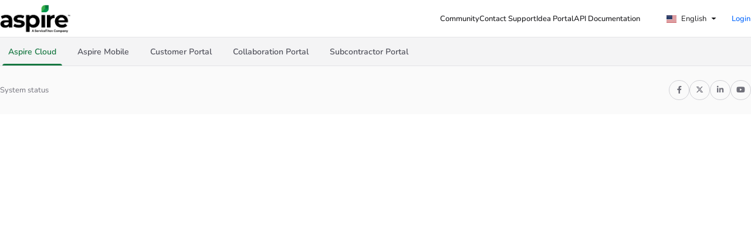

--- FILE ---
content_type: text/html; charset=utf-8
request_url: https://guide.youraspire.com/
body_size: 28365
content:
<!--
  _____   ____   _____ _    _ __  __ ______ _   _ _______ ____    __   ___  
 |  __ \ / __ \ / ____| |  | |  \/  |  ____| \ | |__   __|___ \  / /  / _ \ 
 | |  | | |  | | |    | |  | | \  / | |__  |  \| |  | |    __) |/ /_ | | | |
 | |  | | |  | | |    | |  | | |\/| |  __| | . ` |  | |   |__ <| '_ \| | | |
 | |__| | |__| | |____| |__| | |  | | |____| |\  |  | |   ___) | (_) | |_| |
 |_____/ \____/ \_____|\____/|_|  |_|______|_| \_|  |_|  |____/ \___/ \___/ 
                                                                            
 This site is powered by Document360 (https://www.document360.com), a self-service knowledge base platform.--><!DOCTYPE html><html lang="en" style="--primary-light: #167741; --primary-light-color: #ffffff; --primary-dark: #51a86f; --primary-dark-color: #000000; --body-font-family: Nunito, sans-serif; --heading-font-family: Roboto; --article-content-font-family: Nunito; --link-color: #0065FF; --link-hover-color: #0052CC; --link-visited-color: #86198F; --link-color-dark: #2684FF; --link-hover-color-dark: #4C9AFF; --link-visited-color-dark: #D946EF; --border-radius: 8px; --customstatusbackgroundcolor: #8DBACF; --customstatusforegroundcolor: #fff;" data-bs-theme="light"><head>
      <meta charset="utf-8">
      <title>Aspire Knowledge Base</title>
      <base href="/">
      <meta name="viewport" content="width=device-width, initial-scale=1, shrink-to-fit=no">

      <script src="https://cdnjs.cloudflare.com/ajax/libs/jquery/3.7.1/jquery.min.js" integrity="sha384-1H217gwSVyLSIfaLxHbE7dRb3v4mYCKbpQvzx0cegeju1MVsGrX5xXxAvs/HgeFs" crossorigin="anonymous" referrerpolicy="no-referrer"></script>
      <script src="https://challenges.cloudflare.com/turnstile/v0/api.js" crossorigin="anonymous" async="" referrerpolicy="no-referrer" defer="">
            </script>
<link rel="stylesheet" href="https://cdn.document360.io/site2/browser/20260118.1/styles-IMPYLGKI.css" crossorigin="anonymous" integrity="sha384-6IkpHcu+r8ciT0eTb21mF7QztBm4QwGMmKjXC6AwHyv0AiKjUpUjyWYUuqh1PDE2"><meta http-equiv="Content-Security-Policy" content=""><link href="https://cdn.document360.io/fonts/fontawesome/v6/brands.min.css" rel="stylesheet"><link href="https://cdn.document360.io/fonts/fontawesome/v6/duotone.min.css" rel="stylesheet"><link href="https://cdn.document360.io/fonts/fontawesome/v6/fontawesome.min.css" rel="stylesheet"><link href="https://cdn.document360.io/fonts/fontawesome/v6/light.min.css" rel="stylesheet"><link href="https://cdn.document360.io/fonts/fontawesome/v6/regular.min.css" rel="stylesheet"><link href="https://cdn.document360.io/fonts/fontawesome/v6/sharp-light.min.css" rel="stylesheet"><link href="https://cdn.document360.io/fonts/fontawesome/v6/sharp-regular.min.css" rel="stylesheet"><link href="https://cdn.document360.io/fonts/fontawesome/v6/sharp-solid.min.css" rel="stylesheet"><link href="https://cdn.document360.io/fonts/fontawesome/v6/solid.min.css" rel="stylesheet"><link href="https://cdn.document360.io/fonts/fontawesome/v6/thin.min.css" rel="stylesheet"><link href="https://cdn.document360.io/fonts/fontawesome/v6/v4-font-face.min.css" rel="stylesheet"><link href="https://cdn.document360.io/fonts/fontawesome/v6/v4-shims.min.css" rel="stylesheet"><link href="https://cdn.document360.io/fonts/fontawesome/v6/v5-font-face.min.css" rel="stylesheet"><link href="https://cdn.document360.io/fonts/fontawesome/custom-icons.min.css?release=release-v11.12.2" rel="stylesheet"><style ng-app-id="serverApp">.toast-container[_ngcontent-serverApp-c1796701743]{z-index:1200}</style><style ng-app-id="serverApp">.scroll-to-top[_ngcontent-serverApp-c1815714907]{position:fixed;bottom:85px;cursor:pointer;right:25px;width:40px;height:40px;border-radius:50%;background-color:#a0a0aa;color:#fff;font-size:1.25rem;text-align:center;line-height:40px;opacity:0;transition:all .2s ease-in-out}.scroll-to-top.behind-cookie-consent[_ngcontent-serverApp-c1815714907]{z-index:1}.scroll-to-top.no-cookie-consent[_ngcontent-serverApp-c1815714907]{z-index:999999999}.show-scrollTop[_ngcontent-serverApp-c1815714907]{opacity:1}</style><link href="https://cdn.document360.io/fonts/google_fonts/css/fonts.css" rel="stylesheet" async=""><link rel="icon" type="image/png" href="https://cdn.document360.io/5942a8d7-f3b1-4919-bdfa-d477d8498fe3/Images/Documentation/My%20project%20(1).png?sv=2022-11-02&amp;spr=https&amp;st=2026-01-24T20%3A26%3A05Z&amp;se=2026-01-24T20%3A36%3A05Z&amp;sr=c&amp;sp=r&amp;sig=ZKTpnrx771P66yjdqjBrEENxZiEx450XZ9ImlXuHUW4%3D"><style ng-app-id="serverApp">.sandbox-bar[_ngcontent-serverApp-c3289117037]{background-color:#d0e9fb;text-align:center;justify-content:space-between;padding:5px 14px;border-radius:3px;color:#000}</style><style ng-app-id="serverApp">[_nghost-serverApp-c3898142783]{max-height:64px;display:block;background-color:var(--header-bg-color, var(--body-bg))}[_nghost-serverApp-c3898142783]   .primary-nav-bar-container[_ngcontent-serverApp-c3898142783]{position:relative}[_nghost-serverApp-c3898142783]   .primary-nav-bar-container[_ngcontent-serverApp-c3898142783]   .nav-bar.primary-nav-bar[_ngcontent-serverApp-c3898142783]{padding-top:8px;padding-bottom:8px;height:64px;display:flex;align-items:stretch;position:relative}[_nghost-serverApp-c3898142783]   .primary-nav-bar-container[_ngcontent-serverApp-c3898142783]:after{content:"";height:1px;position:absolute;bottom:0;left:0;right:0;background-color:var(--header-secondary-border-color)}  .show-help-navigate{display:none;position:absolute;background-color:var(--tooltip-bg);color:var(--body-bg);z-index:9;border-radius:8px;padding:6px 0;width:150px;right:0;top:36px;text-align:center;opacity:.9}  .show-help-navigate.show{display:block}.center-layout[_nghost-serverApp-c3898142783]   .primary-nav-bar-container[_ngcontent-serverApp-c3898142783], .center-layout   [_nghost-serverApp-c3898142783]   .primary-nav-bar-container[_ngcontent-serverApp-c3898142783]{display:flex;justify-content:center}</style><style ng-app-id="serverApp">[_ngcontent-serverApp-c2425853278]:root{--listBulletFont: "Inter";--listBulletWeight: normal}[_ngcontent-serverApp-c2425853278]:root{--h1-font-min: 24px;--h1-font-pref: 1.375rem;--h1-font-vw: 1.5vw;--h1-font-max: 32px;--h1-line-height: 54px;--h2-font-min: 21px;--h2-font-pref: 1.325rem;--h2-font-vw: .9vw;--h2-font-max: 28px;--h2-line-height: 42px;--h3-font-min: 18px;--h3-font-pref: 1.3rem;--h3-font-vw: .6vw;--h3-font-max: 24px;--h3-line-height: 36px;--h4-font-min: 15px;--h4-font-pref: 1.275rem;--h4-font-vw: .3vw;--h4-font-max: 20px;--h4-line-height: 30px;--h5-font-min: 14.4px;--h5-font-pref: 1.25rem;--h5-font-vw: .15vw;--h5-font-max: 16px;--h5-line-height: 27px;--h6-font-min: 12px;--h6-font-pref: 1rem;--h6-font-vw: .1vw;--h6-font-max: 12px;--h6-line-height: 24px;--p-font-min: 16px;--p-font-pref: 1rem;--p-font-max: 16px;--p-line-height: 24px;--heading-margin-bottom: 0px;--heading-font-weight: 600;--p-font-weight: 400;--font-margin-bottom: 8px;--font-margin-top-calc: 12px;--default-margin-bottom: 0px;--default-margin-top: 16px}.cookie-consent-cont[_ngcontent-serverApp-c2425853278]{padding:10px 15px;z-index:9999}.cookie-consent-cont.cookie-light-theme[_ngcontent-serverApp-c2425853278]{background-color:#e4e4e7;color:#51525c}.cookie-consent-cont.cookie-light-theme[_ngcontent-serverApp-c2425853278]   a[_ngcontent-serverApp-c2425853278]{color:#51525c;font-weight:600;text-decoration:underline}.cookie-consent-cont.cookie-light-theme[_ngcontent-serverApp-c2425853278]   a[_ngcontent-serverApp-c2425853278]:hover{text-decoration:none}.cookie-consent-cont.cookie-light-theme.cookie-pop-up[_ngcontent-serverApp-c2425853278]{border:1px solid rgba(0,0,0,.2)}.cookie-consent-cont.cookie-light-theme.bottom[_ngcontent-serverApp-c2425853278]{border-top:rgba(0,0,0,.2) solid 1px}.cookie-consent-cont.cookie-light-theme.top[_ngcontent-serverApp-c2425853278]{border-bottom:rgba(0,0,0,.2) solid 1px}.cookie-consent-cont.cookie-dark-theme[_ngcontent-serverApp-c2425853278]{background-color:#444;color:#fff}.cookie-consent-cont.cookie-dark-theme[_ngcontent-serverApp-c2425853278]   a[_ngcontent-serverApp-c2425853278]{color:#fff;font-weight:600;text-decoration:underline}.cookie-consent-cont.cookie-dark-theme[_ngcontent-serverApp-c2425853278]   a[_ngcontent-serverApp-c2425853278]:hover{text-decoration:none}.cookie-consent-cont.cookie-dark-theme.cookie-pop-up[_ngcontent-serverApp-c2425853278]{border:1px solid rgba(0,0,0,.9)}.cookie-consent-cont.cookie-dark-theme.bottom[_ngcontent-serverApp-c2425853278]{border-top:rgba(0,0,0,.9) solid 1px}.cookie-consent-cont.cookie-dark-theme.top[_ngcontent-serverApp-c2425853278]{border-bottom:rgba(0,0,0,.9) solid 1px}.cookie-consent-cont.cookie-custom-theme[_ngcontent-serverApp-c2425853278]{background-color:#ccc;color:var(--body-bg)}.cookie-consent-cont.cookie-custom-theme[_ngcontent-serverApp-c2425853278]   a[_ngcontent-serverApp-c2425853278]{color:inherit;font-weight:600;text-decoration:underline}.cookie-consent-cont.cookie-custom-theme[_ngcontent-serverApp-c2425853278]   a[_ngcontent-serverApp-c2425853278]:hover{text-decoration:none}.cookie-consent-cont[_ngcontent-serverApp-c2425853278]   .preview-close-icon[_ngcontent-serverApp-c2425853278]{position:absolute;top:-10px;right:-10px;border:var(--body-bg) solid 1px;background:var(--border-color);color:var(--body-bg);width:25px;height:25px;padding:0;border-radius:50%;font-size:.75rem}.cookie-consent-cont.cookie-bar[_ngcontent-serverApp-c2425853278]{position:fixed;left:0;right:0;display:flex;align-items:center;justify-content:center}.cookie-consent-cont.cookie-bar[_ngcontent-serverApp-c2425853278]   .content[_ngcontent-serverApp-c2425853278]{flex:1;margin-right:25px}.cookie-consent-cont.cookie-bar.bottom[_ngcontent-serverApp-c2425853278]{bottom:0}.cookie-consent-cont.cookie-bar.bottom[_ngcontent-serverApp-c2425853278]   .preview-close-icon[_ngcontent-serverApp-c2425853278]{top:-14px;right:0}.cookie-consent-cont.cookie-bar.top[_ngcontent-serverApp-c2425853278]{top:0}.cookie-consent-cont.cookie-bar.top[_ngcontent-serverApp-c2425853278]   .preview-close-icon[_ngcontent-serverApp-c2425853278]{top:auto;bottom:-14px;right:0}.cookie-consent-cont.cookie-pop-up[_ngcontent-serverApp-c2425853278]{position:fixed;width:450px;max-width:90%}.cookie-consent-cont.cookie-pop-up[_ngcontent-serverApp-c2425853278]   .content[_ngcontent-serverApp-c2425853278]{padding:0}.cookie-consent-cont.cookie-pop-up[_ngcontent-serverApp-c2425853278]   .cookie-close[_ngcontent-serverApp-c2425853278]{margin-bottom:5px}.cookie-consent-cont.cookie-pop-up[_ngcontent-serverApp-c2425853278]   .cookie-dismiss[_ngcontent-serverApp-c2425853278]{position:absolute;top:0;right:0;margin:.2rem}.cookie-consent-cont.cookie-pop-up.bottom-left[_ngcontent-serverApp-c2425853278]{left:15px;bottom:15px}.cookie-consent-cont.cookie-pop-up.bottom-right[_ngcontent-serverApp-c2425853278]{right:15px;bottom:15px}.cookie-consent-cont.cookie-pop-up.bottom-center[_ngcontent-serverApp-c2425853278]{left:50%;margin-left:-220px;bottom:15px}.cookie-consent-cont.cookie-pop-up.top-left[_ngcontent-serverApp-c2425853278]{left:15px;top:15px}.cookie-consent-cont.cookie-pop-up.top-right[_ngcontent-serverApp-c2425853278]{right:15px;top:15px}.cookie-consent-cont.cookie-pop-up.top-center[_ngcontent-serverApp-c2425853278]{left:50%;margin-left:-220px;top:15px}.cookie-consent-cont[_ngcontent-serverApp-c2425853278]   .cookie-close[_ngcontent-serverApp-c2425853278]{border:none;cursor:pointer;padding:.285rem .75rem;font-weight:400;border-radius:.115rem;display:inline-block;border-radius:var(--border-radius)}.cookie-consent-cont[_ngcontent-serverApp-c2425853278]   .cookie-close.cookie-light-theme[_ngcontent-serverApp-c2425853278]{background-color:#26272b;color:#fff}.cookie-consent-cont[_ngcontent-serverApp-c2425853278]   .cookie-close.cookie-light-theme.cookie-close-icon[_ngcontent-serverApp-c2425853278]{color:#51525c;background-color:transparent}.cookie-consent-cont[_ngcontent-serverApp-c2425853278]   .cookie-close.cookie-dark-theme[_ngcontent-serverApp-c2425853278]{background-color:#151515;color:#fff}.cookie-consent-cont[_ngcontent-serverApp-c2425853278]   .cookie-close.cookie-dark-theme.cookie-close-icon[_ngcontent-serverApp-c2425853278]{color:#fff;background-color:transparent}.cookie-consent-cont[_ngcontent-serverApp-c2425853278]   .cookie-close.cookie-close-content[_ngcontent-serverApp-c2425853278]{background-color:transparent;color:var(--site-link-color);text-decoration:underline;font-weight:600}.cookie-consent-cont[_ngcontent-serverApp-c2425853278]   .cookie-close.cookie-close-content[_ngcontent-serverApp-c2425853278]:hover{text-decoration:none;color:var(--site-link-hover-color)}.cookie-consent-cont[_ngcontent-serverApp-c2425853278]   .cookie-close.cookie-close-content[_ngcontent-serverApp-c2425853278]:visited{color:var(--site-link-visited-color)}[dir=rtl][_nghost-serverApp-c2425853278]   .cookie-consent-cont.cookie-pop-up[_ngcontent-serverApp-c2425853278]   .cookie-dismiss[_ngcontent-serverApp-c2425853278], [dir=rtl]   [_nghost-serverApp-c2425853278]   .cookie-consent-cont.cookie-pop-up[_ngcontent-serverApp-c2425853278]   .cookie-dismiss[_ngcontent-serverApp-c2425853278]{left:0;right:auto}</style><style id="global-custom-css">.yawl-badge {
    height: 1.1em;
    /* scales with the heading text size */
    vertical-align: -0.15em;
    /* aligns with text baseline */
    margin-right: 6px;
    /* breathing room before the title */

    /*Dan's CSS*/
}

.text-area {
    font-size: 16px;
    /*Description font on the home page category cards*/
}

.project-workspace-as-menu li {
    font-size: 14px;
    /*Workspace*/
}

.search-content {
    font-size: 16px;
    /*Search bar "Search" placeholder text*/
}

a.data-title {
    font-size: 16px;
    /*Category structure text*/
}

/*Removed so we're not over-promising when we run out of credits  .search-content::after {
    content: "the Knowledge Base or chat with AI";
    margin-left: -8px;*/
}

@media (max-width: 768px) {
    .search-content::after {
        content: "KB or ask AI";
    }
}

/*Dan's testing sandbox*/
/* Responsive: stack buttons vertically on smaller screens */


/*End of Dan's testing sandbox*/
/*End of Dan's CSS*/</style><style ng-app-id="serverApp">.nav-r[_ngcontent-serverApp-c2927818516]{display:flex;flex:1 1 auto;justify-content:flex-end}</style><style ng-app-id="serverApp">[_nghost-serverApp-c4226886339]{display:flex;align-items:center}[_nghost-serverApp-c4226886339]   .nav-bar-brand[_ngcontent-serverApp-c4226886339]{flex:0 0 auto;margin:0 32px 0 0;text-decoration:none;max-width:270px;position:relative}[_nghost-serverApp-c4226886339]   .nav-bar-brand[_ngcontent-serverApp-c4226886339]   img[_ngcontent-serverApp-c4226886339]{max-height:48px;min-height:22px;max-width:270px;vertical-align:middle}[_nghost-serverApp-c4226886339]   .nav-bar-brand[_ngcontent-serverApp-c4226886339]   .brand-text[_ngcontent-serverApp-c4226886339]{line-height:26px;overflow:hidden;margin:0;font-size:1.125rem;font-weight:600;width:100%;white-space:nowrap;text-overflow:ellipsis;text-decoration:none}[_nghost-serverApp-c4226886339]   .nav-bar-brand[_ngcontent-serverApp-c4226886339]   a[_ngcontent-serverApp-c4226886339]{text-decoration:none!important;color:var(--primary);display:block}[_nghost-serverApp-c4226886339]   .skip-nav[_ngcontent-serverApp-c4226886339]{position:absolute;display:block;text-align:left;margin:0;padding:0}[_nghost-serverApp-c4226886339]   .skip-nav[_ngcontent-serverApp-c4226886339]   a[_ngcontent-serverApp-c4226886339]{display:inline-block;position:absolute;color:var(--site-link-color);top:0;opacity:0;background-color:var(--body-bg);border:var(--border-color) solid 1px;box-shadow:var(--ui-conponets-box-shadow) 0 25px 50px -6px;pointer-events:none}[_nghost-serverApp-c4226886339]   .skip-nav[_ngcontent-serverApp-c4226886339]   a[_ngcontent-serverApp-c4226886339]:focus, [_nghost-serverApp-c4226886339]   .skip-nav[_ngcontent-serverApp-c4226886339]   a[_ngcontent-serverApp-c4226886339]:active{left:-8px;opacity:1;top:8px;width:155px;height:auto;overflow:auto;padding:8px;border-radius:15px;text-align:center;font-weight:500;z-index:999;pointer-events:auto}[dir=rtl][_nghost-serverApp-c4226886339]   .nav-bar-brand[_ngcontent-serverApp-c4226886339], [dir=rtl]   [_nghost-serverApp-c4226886339]   .nav-bar-brand[_ngcontent-serverApp-c4226886339]{margin:0 0 0 32px}[dir=rtl][_nghost-serverApp-c4226886339]   .skip-nav[_ngcontent-serverApp-c4226886339]   a[_ngcontent-serverApp-c4226886339]:focus, [dir=rtl]   [_nghost-serverApp-c4226886339]   .skip-nav[_ngcontent-serverApp-c4226886339]   a[_ngcontent-serverApp-c4226886339]:focus, [dir=rtl][_nghost-serverApp-c4226886339]   .skip-nav[_ngcontent-serverApp-c4226886339]   a[_ngcontent-serverApp-c4226886339]:active, [dir=rtl]   [_nghost-serverApp-c4226886339]   .skip-nav[_ngcontent-serverApp-c4226886339]   a[_ngcontent-serverApp-c4226886339]:active{left:auto;right:-8px}</style><style ng-app-id="serverApp">[_nghost-serverApp-c760496499]{display:flex;align-items:center}[_nghost-serverApp-c760496499]   .nav-profile[_ngcontent-serverApp-c760496499]{display:flex;flex-direction:column;justify-content:flex-end}[_nghost-serverApp-c760496499]   .nav-profile[_ngcontent-serverApp-c760496499]   .profile-btn[_ngcontent-serverApp-c760496499]{width:32px;height:32px;padding:0;border-radius:50%;display:flex;align-items:center;gap:12px;overflow:hidden;border:none;background:transparent}[_nghost-serverApp-c760496499]   .nav-profile[_ngcontent-serverApp-c760496499]   .profile-btn[_ngcontent-serverApp-c760496499]   .profile-content[_ngcontent-serverApp-c760496499]   .user-name[_ngcontent-serverApp-c760496499]{font-size:.8125rem;font-weight:500}[_nghost-serverApp-c760496499]   .nav-profile[_ngcontent-serverApp-c760496499]   .profile-btn[_ngcontent-serverApp-c760496499]   img[_ngcontent-serverApp-c760496499]{width:32px;height:32px;border-radius:50%}.mobile-view[_nghost-serverApp-c760496499]   .nav-profile[_ngcontent-serverApp-c760496499]{overflow:hidden}.mobile-view[_nghost-serverApp-c760496499]   .nav-profile[_ngcontent-serverApp-c760496499]   .profile-btn[_ngcontent-serverApp-c760496499]{width:100%;height:auto;padding:5px}.mobile-view[_nghost-serverApp-c760496499]   .nav-profile[_ngcontent-serverApp-c760496499]   .profile-btn[_ngcontent-serverApp-c760496499]   .profile-content[_ngcontent-serverApp-c760496499]{overflow:hidden}.nav-bar-profile[_ngcontent-serverApp-c760496499]   .profile-details[_ngcontent-serverApp-c760496499]{display:flex;align-items:center;padding:0rem 1rem;margin-bottom:12px;gap:16px}.nav-bar-profile[_ngcontent-serverApp-c760496499]   .profile-details[_ngcontent-serverApp-c760496499]   .profile-avatar[_ngcontent-serverApp-c760496499]{width:64px;flex:0 0 64px;height:64px;border-radius:50%;overflow:hidden}.nav-bar-profile[_ngcontent-serverApp-c760496499]   .profile-details[_ngcontent-serverApp-c760496499]   .profile-avatar[_ngcontent-serverApp-c760496499]   img[_ngcontent-serverApp-c760496499]{width:64px;height:64px;object-fit:cover;object-position:center}.nav-bar-profile[_ngcontent-serverApp-c760496499]   .profile-details[_ngcontent-serverApp-c760496499]   .profile-content[_ngcontent-serverApp-c760496499]{flex:1;overflow:hidden;gap:4px;display:flex;flex-direction:column}.nav-bar-profile[_ngcontent-serverApp-c760496499]   .profile-details[_ngcontent-serverApp-c760496499]   .profile-content[_ngcontent-serverApp-c760496499]   .user-name[_ngcontent-serverApp-c760496499]{font-size:1rem;font-weight:500}.nav-bar-profile[_ngcontent-serverApp-c760496499]   .portal-link[_ngcontent-serverApp-c760496499]{display:flex;gap:12px}.nav-bar-profile[_ngcontent-serverApp-c760496499]   .portal-link[_ngcontent-serverApp-c760496499]   .document360-icon[_ngcontent-serverApp-c760496499]{flex:0 0 16px;width:16px}.nav-bar-profile[_ngcontent-serverApp-c760496499]   .portal-link[_ngcontent-serverApp-c760496499]   .document360-icon[_ngcontent-serverApp-c760496499]   svg[_ngcontent-serverApp-c760496499]{width:16px;fill:#8852f5}.nav-bar-profile[_ngcontent-serverApp-c760496499]   a[_ngcontent-serverApp-c760496499]{justify-content:space-between}.nav-bar-profile[_ngcontent-serverApp-c760496499]   a[_ngcontent-serverApp-c760496499]:visited{color:inherit}</style><style ng-app-id="serverApp">.toggle-icon-none[_ngcontent-serverApp-c2850397783]{color:var(--header-font-color, var(--body-color))}.toggle-icon-none[_ngcontent-serverApp-c2850397783]:hover{background-color:var(--header-hover-color)}.secondary-nav-bar[_nghost-serverApp-c2850397783]   .toggle-icon-none[_ngcontent-serverApp-c2850397783], .secondary-nav-bar   [_nghost-serverApp-c2850397783]   .toggle-icon-none[_ngcontent-serverApp-c2850397783]{color:var(--body-color)}.secondary-nav-bar[_nghost-serverApp-c2850397783]   .toggle-icon-none[_ngcontent-serverApp-c2850397783]:hover, .secondary-nav-bar   [_nghost-serverApp-c2850397783]   .toggle-icon-none[_ngcontent-serverApp-c2850397783]:hover{background-color:var(--header-hover-color)}</style><style ng-app-id="serverApp">.project-language[_ngcontent-serverApp-c4087391023]{margin:0 0 0 16px}.project-language[_ngcontent-serverApp-c4087391023]   .project-language-btn[_ngcontent-serverApp-c4087391023]{max-width:180px;overflow:hidden;text-overflow:ellipsis;color:var(--header-font-color, var(--body-color))}.project-language[_ngcontent-serverApp-c4087391023]   .project-language-btn[_ngcontent-serverApp-c4087391023]:hover, .project-language[_ngcontent-serverApp-c4087391023]   .project-language-btn.show[_ngcontent-serverApp-c4087391023]{background-color:var(--header-hover-color)}[dir=rtl][_nghost-serverApp-c4087391023]   .project-language[_ngcontent-serverApp-c4087391023], [dir=rtl]   [_nghost-serverApp-c4087391023]   .project-language[_ngcontent-serverApp-c4087391023]{margin:0 16px 0 0}.blade   [_nghost-serverApp-c4087391023]   .project-language[_ngcontent-serverApp-c4087391023]{padding:0;margin:0 0 24px;border:1px solid var(--border-color);border-radius:var(--border-radius);height:auto;overflow:hidden}.blade   [_nghost-serverApp-c4087391023]   .project-language[_ngcontent-serverApp-c4087391023]   .project-language-btn[_ngcontent-serverApp-c4087391023]{max-width:100%}.blade   [_nghost-serverApp-c4087391023]   .project-language[_ngcontent-serverApp-c4087391023]   .dropdown-toggle[_ngcontent-serverApp-c4087391023]{width:100%;text-align:left}[dir=rtl].blade   [_nghost-serverApp-c4087391023]   .project-language[_ngcontent-serverApp-c4087391023]   .dropdown-toggle[_ngcontent-serverApp-c4087391023], [dir=rtl]   .blade   [_nghost-serverApp-c4087391023]   .project-language[_ngcontent-serverApp-c4087391023]   .dropdown-toggle[_ngcontent-serverApp-c4087391023], .blade   [dir=rtl]   [_nghost-serverApp-c4087391023]   .project-language[_ngcontent-serverApp-c4087391023]   .dropdown-toggle[_ngcontent-serverApp-c4087391023]{text-align:right}  .project-language-dropdown .dropdown-menu{max-height:320px;overflow-y:auto}  .project-language-dropdown .dropdown-item{padding-right:40px}  [dir=rtl] .dropdown-item{padding-right:auto;padding-left:40px}</style><script nonce="duekkhkffomrzzhyxljqrqfpuyhcfvjc"></script><script nonce="duekkhkffomrzzhyxljqrqfpuyhcfvjc"></script><script nonce="duekkhkffomrzzhyxljqrqfpuyhcfvjc"></script><meta name="robots" content="noindex, nofollow"><meta name="googlebot" content="noindex, nofollow"><style ng-app-id="serverApp">[_nghost-serverApp-c2481267116]   .nav-bar-nav[_ngcontent-serverApp-c2481267116]{display:flex;align-items:center}[_nghost-serverApp-c2481267116]   .nav-bar-nav[_ngcontent-serverApp-c2481267116]   ul[_ngcontent-serverApp-c2481267116]{margin:0;padding:0;display:flex;gap:24px;align-items:center}[_nghost-serverApp-c2481267116]   .nav-bar-nav[_ngcontent-serverApp-c2481267116]   ul[_ngcontent-serverApp-c2481267116]   li[_ngcontent-serverApp-c2481267116]{display:inline-block;vertical-align:middle;padding:0;margin:0;position:relative}[_nghost-serverApp-c2481267116]   .nav-bar-nav[_ngcontent-serverApp-c2481267116]   ul[_ngcontent-serverApp-c2481267116]   li[_ngcontent-serverApp-c2481267116]   a[_ngcontent-serverApp-c2481267116]{color:var(--header-font-color, var(--body-color));text-decoration:none;font-weight:500;display:block;cursor:pointer}[_nghost-serverApp-c2481267116]   .nav-bar-nav[_ngcontent-serverApp-c2481267116]   ul[_ngcontent-serverApp-c2481267116]   li[_ngcontent-serverApp-c2481267116]   a[_ngcontent-serverApp-c2481267116]:hover{color:var(--header-font-color, var(--body-color));text-decoration:underline}[_nghost-serverApp-c2481267116]   .nav-bar-nav[_ngcontent-serverApp-c2481267116]   ul[_ngcontent-serverApp-c2481267116]   li[_ngcontent-serverApp-c2481267116]   a.btn[_ngcontent-serverApp-c2481267116]:hover{background-color:var(--header-hover-color)}[_nghost-serverApp-c2481267116]   .nav-bar-nav[_ngcontent-serverApp-c2481267116]   ul[_ngcontent-serverApp-c2481267116]   li[_ngcontent-serverApp-c2481267116]   a.action-item[_ngcontent-serverApp-c2481267116]{padding:6px 16px;border-radius:var(--border-radius)}[_nghost-serverApp-c2481267116]   .nav-bar-nav[_ngcontent-serverApp-c2481267116]   ul[_ngcontent-serverApp-c2481267116]   li[_ngcontent-serverApp-c2481267116]   a.action-item[_ngcontent-serverApp-c2481267116]:hover{text-decoration:none}[_nghost-serverApp-c2481267116]   .nav-bar-nav[_ngcontent-serverApp-c2481267116]   ul[_ngcontent-serverApp-c2481267116]   li.acknowledge-list[_ngcontent-serverApp-c2481267116]:empty{display:none}[_nghost-serverApp-c2481267116]   .nav-bar-nav[_ngcontent-serverApp-c2481267116]   ul[_ngcontent-serverApp-c2481267116]   li.acknowledge-list[_ngcontent-serverApp-c2481267116]   .acknowledge-icon[_ngcontent-serverApp-c2481267116]{display:flex;justify-content:center;align-items:center;gap:4px;min-width:32px;text-decoration:none;color:var(--header-font-color, var(--body-color))}[_nghost-serverApp-c2481267116]   .nav-bar-nav[_ngcontent-serverApp-c2481267116]   ul[_ngcontent-serverApp-c2481267116]   li.acknowledge-list[_ngcontent-serverApp-c2481267116]   .acknowledge-icon.contains-badge[_ngcontent-serverApp-c2481267116]{width:auto;padding:0 .25rem!important}[_nghost-serverApp-c2481267116]   .nav-bar-nav[_ngcontent-serverApp-c2481267116]   ul[_ngcontent-serverApp-c2481267116]   li.acknowledge-list[_ngcontent-serverApp-c2481267116]   .acknowledge-icon[_ngcontent-serverApp-c2481267116]:hover{background-color:var(--header-hover-color)}[_nghost-serverApp-c2481267116]   .nav-bar-nav[_ngcontent-serverApp-c2481267116]   ul[_ngcontent-serverApp-c2481267116]   li.acknowledge-list[_ngcontent-serverApp-c2481267116]   .acknowledge-icon[_ngcontent-serverApp-c2481267116]   .tool-tip[_ngcontent-serverApp-c2481267116]   .tooltip-inner[_ngcontent-serverApp-c2481267116]{max-width:900px}[_nghost-serverApp-c2481267116]   .nav-bar-nav[_ngcontent-serverApp-c2481267116]   ul[_ngcontent-serverApp-c2481267116]   li.acknowledge-list[_ngcontent-serverApp-c2481267116]   .acknowledge-icon[_ngcontent-serverApp-c2481267116]   .notification-badge[_ngcontent-serverApp-c2481267116]{height:20px;width:auto;background-color:#de350b;border-radius:4px;font-size:.8125rem;color:#fff}[_nghost-serverApp-c2481267116]   .nav-bar-nav.nav-l[_ngcontent-serverApp-c2481267116]{padding:0 0 0 16px}[_nghost-serverApp-c2481267116]   .nav-bar-nav.nav-r[_ngcontent-serverApp-c2481267116]{flex:1 1 auto;display:flex;justify-content:flex-end}[dir=rtl][_nghost-serverApp-c2481267116]   .nav-bar-nav.nav-l[_ngcontent-serverApp-c2481267116], [dir=rtl]   [_nghost-serverApp-c2481267116]   .nav-bar-nav.nav-l[_ngcontent-serverApp-c2481267116]{padding:0 16px 0 0}[dir=rtl][_nghost-serverApp-c2481267116]   .nav-bar-nav.nav-l.divider[_ngcontent-serverApp-c2481267116], [dir=rtl]   [_nghost-serverApp-c2481267116]   .nav-bar-nav.nav-l.divider[_ngcontent-serverApp-c2481267116]{border-left-width:0px;border-right-width:1px}.blade   [_nghost-serverApp-c2481267116]   .nav-bar-nav[_ngcontent-serverApp-c2481267116]{display:block}.blade   [_nghost-serverApp-c2481267116]   .nav-bar-nav.divider[_ngcontent-serverApp-c2481267116]{border:0}.blade   [_nghost-serverApp-c2481267116]   .nav-bar-nav.nav-l[_ngcontent-serverApp-c2481267116], .blade   [_nghost-serverApp-c2481267116]   .nav-bar-nav.nav-r[_ngcontent-serverApp-c2481267116]{padding:0;margin:0}.blade   [_nghost-serverApp-c2481267116]   .nav-bar-nav[_ngcontent-serverApp-c2481267116]   ul[_ngcontent-serverApp-c2481267116]{justify-content:flex-start;flex-direction:column;gap:24px}.blade   [_nghost-serverApp-c2481267116]   .nav-bar-nav[_ngcontent-serverApp-c2481267116]   ul[_ngcontent-serverApp-c2481267116]   li[_ngcontent-serverApp-c2481267116]{width:100%}.blade   [_nghost-serverApp-c2481267116]   .nav-bar-nav[_ngcontent-serverApp-c2481267116]   ul[_ngcontent-serverApp-c2481267116]   li[_ngcontent-serverApp-c2481267116]   .action-item[_ngcontent-serverApp-c2481267116]{text-align:center;padding:.5rem 1rem}</style><style ng-app-id="serverApp">[_nghost-serverApp-c1059602067]{display:block}[_nghost-serverApp-c1059602067]   .secondary-nav-bar-container[_ngcontent-serverApp-c1059602067]{border-bottom:var(--header-secondary-border-color) solid 1px}[_nghost-serverApp-c1059602067]   .secondary-nav-bar-container[_ngcontent-serverApp-c1059602067]   .nav-bar.secondary-nav-bar[_ngcontent-serverApp-c1059602067]{background-color:var(--header-secondary-bg);display:flex;align-items:center;height:48px}[_nghost-serverApp-c1059602067]   .secondary-nav-bar-container[_ngcontent-serverApp-c1059602067]   .nav-bar.secondary-nav-bar[_ngcontent-serverApp-c1059602067]   .divider[_ngcontent-serverApp-c1059602067]{margin:0 15px}[_nghost-serverApp-c1059602067]   .secondary-nav-bar-container[_ngcontent-serverApp-c1059602067]   .nav-bar.secondary-nav-bar[_ngcontent-serverApp-c1059602067]   .secondary-nav-bar-r[_ngcontent-serverApp-c1059602067]{margin-left:15px;flex:1 1 245px;display:flex;flex-direction:row;justify-content:flex-end;align-items:center}[_nghost-serverApp-c1059602067]   .secondary-nav-bar-container[_ngcontent-serverApp-c1059602067]   .nav-bar.secondary-nav-bar[_ngcontent-serverApp-c1059602067]   .secondary-nav-bar-r[_ngcontent-serverApp-c1059602067]   .search-box[_ngcontent-serverApp-c1059602067]{position:relative;display:flex;flex-wrap:wrap;align-items:center;height:40px;background-color:var(--body-bg);border:var(--border-color) solid 1px;width:100%;border-radius:var(--border-radius);justify-content:space-between;padding:7px;cursor:pointer}[_nghost-serverApp-c1059602067]   .secondary-nav-bar-container[_ngcontent-serverApp-c1059602067]   .nav-bar.secondary-nav-bar[_ngcontent-serverApp-c1059602067]   .secondary-nav-bar-r[_ngcontent-serverApp-c1059602067]   .search-box[_ngcontent-serverApp-c1059602067]   .search-icon[_ngcontent-serverApp-c1059602067]{color:var(--body-secondary-color-1);font-size:.75rem;white-space:nowrap;overflow:hidden;text-overflow:ellipsis;flex:1;display:flex;align-items:center;gap:12px}[_nghost-serverApp-c1059602067]   .secondary-nav-bar-container[_ngcontent-serverApp-c1059602067]   .nav-bar.secondary-nav-bar[_ngcontent-serverApp-c1059602067]   .secondary-nav-bar-r[_ngcontent-serverApp-c1059602067]   .search-box[_ngcontent-serverApp-c1059602067]   .search-icon[_ngcontent-serverApp-c1059602067]   .search-placeholder[_ngcontent-serverApp-c1059602067]{font-size:.875rem;line-height:22px;display:inline}[_nghost-serverApp-c1059602067]   .secondary-nav-bar-container[_ngcontent-serverApp-c1059602067]   .nav-bar.secondary-nav-bar[_ngcontent-serverApp-c1059602067]   .secondary-nav-bar-r[_ngcontent-serverApp-c1059602067]   .search-box[_ngcontent-serverApp-c1059602067]   .search-icon.search-button-type-icon[_ngcontent-serverApp-c1059602067]{justify-content:center}[_nghost-serverApp-c1059602067]   .scroll-by-button-container[_ngcontent-serverApp-c1059602067]{scroll-behavior:smooth;display:flex;align-items:center;overflow:hidden;width:100%;height:48px;padding:0 4px}[_nghost-serverApp-c1059602067]   .scroll-by-button-container[_ngcontent-serverApp-c1059602067]   .divider[_ngcontent-serverApp-c1059602067]{height:32px}[_nghost-serverApp-c1059602067]   .show-overlay[_ngcontent-serverApp-c1059602067]{position:relative}[_nghost-serverApp-c1059602067]   .show-overlay[_ngcontent-serverApp-c1059602067]:before{position:absolute;height:100%;width:100px;content:"";top:0;z-index:1;opacity:.8}[_nghost-serverApp-c1059602067]   .show-overlay.left[_ngcontent-serverApp-c1059602067]:before{left:calc(100% + 0px);background:linear-gradient(86deg,var(--header-secondary-bg) 0%,var(--header-secondary-bg) 100%)}[_nghost-serverApp-c1059602067]   .show-overlay.right[_ngcontent-serverApp-c1059602067]:before{right:calc(100% + 0px);background:linear-gradient(270deg,var(--header-secondary-bg) 0%,var(--header-secondary-bg) 100%)}.center-layout[_nghost-serverApp-c1059602067]   .secondary-nav-bar-container[_ngcontent-serverApp-c1059602067], .center-layout   [_nghost-serverApp-c1059602067]   .secondary-nav-bar-container[_ngcontent-serverApp-c1059602067]{background-color:var(--header-secondary-bg);border-bottom:var(--header-secondary-border-color) solid 1px;display:flex;justify-content:center}[dir=rtl][_nghost-serverApp-c1059602067]   .show-overlay[_ngcontent-serverApp-c1059602067]   i[_ngcontent-serverApp-c1059602067], [dir=rtl]   [_nghost-serverApp-c1059602067]   .show-overlay[_ngcontent-serverApp-c1059602067]   i[_ngcontent-serverApp-c1059602067]{transform:rotate(180deg)}[dir=rtl][_nghost-serverApp-c1059602067]   .show-overlay.left[_ngcontent-serverApp-c1059602067]:before, [dir=rtl]   [_nghost-serverApp-c1059602067]   .show-overlay.left[_ngcontent-serverApp-c1059602067]:before{left:auto;right:calc(100% + 0px)}[dir=rtl][_nghost-serverApp-c1059602067]   .show-overlay.right[_ngcontent-serverApp-c1059602067]:before, [dir=rtl]   [_nghost-serverApp-c1059602067]   .show-overlay.right[_ngcontent-serverApp-c1059602067]:before{right:auto;left:calc(100% + 0px)}@media only screen and (max-width: 767px){.nav-bar.secondary-nav-bar[_ngcontent-serverApp-c1059602067]   .secondary-nav-bar-r[_ngcontent-serverApp-c1059602067]   .search-box[_ngcontent-serverApp-c1059602067]{max-width:45px;background-color:transparent;border-color:transparent}.nav-bar.secondary-nav-bar[_ngcontent-serverApp-c1059602067]   .secondary-nav-bar-r[_ngcontent-serverApp-c1059602067]   .search-box[_ngcontent-serverApp-c1059602067]   .search-icon[_ngcontent-serverApp-c1059602067]{color:var(--body-color);font-size:1rem}.nav-bar.secondary-nav-bar[_ngcontent-serverApp-c1059602067]   .secondary-nav-bar-r[_ngcontent-serverApp-c1059602067]   .search-box[_ngcontent-serverApp-c1059602067]   .search-icon[_ngcontent-serverApp-c1059602067]   i[_ngcontent-serverApp-c1059602067]{font-weight:900}.nav-bar.secondary-nav-bar[_ngcontent-serverApp-c1059602067]   .secondary-nav-bar-r[_ngcontent-serverApp-c1059602067]   .search-box[_ngcontent-serverApp-c1059602067]   d360-shortcut-key-helper[_ngcontent-serverApp-c1059602067]{display:none}}</style><style ng-app-id="serverApp">.project-workspace-as-menu[_ngcontent-serverApp-c1379880693]   ul[_ngcontent-serverApp-c1379880693]{margin:0;padding:0;display:flex;align-items:center}.project-workspace-as-menu[_ngcontent-serverApp-c1379880693]   ul[_ngcontent-serverApp-c1379880693]   li[_ngcontent-serverApp-c1379880693]{display:inline-block;vertical-align:middle;padding:0 16px 0 0;cursor:pointer;white-space:nowrap}.project-workspace-as-menu[_ngcontent-serverApp-c1379880693]   ul[_ngcontent-serverApp-c1379880693]   li[_ngcontent-serverApp-c1379880693]:last-child{padding:0}.project-workspace-as-menu[_ngcontent-serverApp-c1379880693]   ul[_ngcontent-serverApp-c1379880693]   li[_ngcontent-serverApp-c1379880693]   a[_ngcontent-serverApp-c1379880693]{color:var(--body-secondary-color-1);text-decoration:none;display:block;padding:2px 10px;position:relative;font-weight:600}.project-workspace-as-menu[_ngcontent-serverApp-c1379880693]   ul[_ngcontent-serverApp-c1379880693]   li[_ngcontent-serverApp-c1379880693]   a[_ngcontent-serverApp-c1379880693]   span[_ngcontent-serverApp-c1379880693]{position:relative;z-index:2}.project-workspace-as-menu[_ngcontent-serverApp-c1379880693]   ul[_ngcontent-serverApp-c1379880693]   li[_ngcontent-serverApp-c1379880693]   a[_ngcontent-serverApp-c1379880693]:hover{color:var(--body-secondary-color);text-decoration:none}.project-workspace-as-menu[_ngcontent-serverApp-c1379880693]   ul[_ngcontent-serverApp-c1379880693]   li[_ngcontent-serverApp-c1379880693]   a[_ngcontent-serverApp-c1379880693]:hover:before{content:"";height:4px;background-color:var(--navigation-divider);position:absolute;left:0;right:0;bottom:-12px;border-radius:4px 4px 0 0;z-index:1}.project-workspace-as-menu[_ngcontent-serverApp-c1379880693]   ul[_ngcontent-serverApp-c1379880693]   li[_ngcontent-serverApp-c1379880693]   a[_ngcontent-serverApp-c1379880693]:hover:after{content:"";background-color:var(--header-secondary-border-color);position:absolute;inset:-4px 0 -12px;border-radius:4px 4px 0 0}.project-workspace-as-menu[_ngcontent-serverApp-c1379880693]   ul[_ngcontent-serverApp-c1379880693]   li[_ngcontent-serverApp-c1379880693]   a.active[_ngcontent-serverApp-c1379880693]{color:var(--primary)}.project-workspace-as-menu[_ngcontent-serverApp-c1379880693]   ul[_ngcontent-serverApp-c1379880693]   li[_ngcontent-serverApp-c1379880693]   a.active[_ngcontent-serverApp-c1379880693]:before{content:"";height:4px;background-color:var(--primary);position:absolute;left:0;right:0;bottom:-12px;border-radius:4px 4px 0 0}.project-workspace-as-menu[_ngcontent-serverApp-c1379880693]   ul[_ngcontent-serverApp-c1379880693]   li[_ngcontent-serverApp-c1379880693]   a.active[_ngcontent-serverApp-c1379880693]:after{display:none}</style><style ng-app-id="serverApp">footer[_ngcontent-serverApp-c3793849005]{margin-top:1.5rem}.basic-footer[_ngcontent-serverApp-c3793849005]{padding:1.5rem 0px;background-color:var(--footer-theme-b-bg)}.basic-footer[_ngcontent-serverApp-c3793849005]   .basic-footer-inner[_ngcontent-serverApp-c3793849005]{display:flex;justify-content:space-between;align-items:center}.basic-footer[_ngcontent-serverApp-c3793849005]   .basic-footer-inner[_ngcontent-serverApp-c3793849005]   .basic-footer-l[_ngcontent-serverApp-c3793849005]   ul[_ngcontent-serverApp-c3793849005]{margin:0;padding:0;display:flex;gap:24px;flex-wrap:wrap}.basic-footer[_ngcontent-serverApp-c3793849005]   .basic-footer-inner[_ngcontent-serverApp-c3793849005]   .basic-footer-l[_ngcontent-serverApp-c3793849005]   ul[_ngcontent-serverApp-c3793849005]   li[_ngcontent-serverApp-c3793849005]{display:inline-block;vertical-align:middle;text-align:center}.basic-footer[_ngcontent-serverApp-c3793849005]   .basic-footer-inner[_ngcontent-serverApp-c3793849005]   .basic-footer-l[_ngcontent-serverApp-c3793849005]   ul[_ngcontent-serverApp-c3793849005]   li[_ngcontent-serverApp-c3793849005]   a[_ngcontent-serverApp-c3793849005]{color:var(--footer-theme-b-description);text-decoration:none;display:block}.basic-footer[_ngcontent-serverApp-c3793849005]   .basic-footer-inner[_ngcontent-serverApp-c3793849005]   .basic-footer-l[_ngcontent-serverApp-c3793849005]   ul[_ngcontent-serverApp-c3793849005]   li[_ngcontent-serverApp-c3793849005]   a[_ngcontent-serverApp-c3793849005]:hover{color:var(--footer-theme-b-text-hover);text-decoration:none}.basic-footer[_ngcontent-serverApp-c3793849005]   .basic-footer-inner[_ngcontent-serverApp-c3793849005]   .basic-footer-r[_ngcontent-serverApp-c3793849005]   ul[_ngcontent-serverApp-c3793849005]{margin:0;padding:0;display:flex;gap:24px}.basic-footer[_ngcontent-serverApp-c3793849005]   .basic-footer-inner[_ngcontent-serverApp-c3793849005]   .basic-footer-r[_ngcontent-serverApp-c3793849005]   ul[_ngcontent-serverApp-c3793849005]   li[_ngcontent-serverApp-c3793849005]{display:inline-block;vertical-align:middle;line-height:32px;text-align:center;width:35px;background:var(--footer-theme-b-bg);border-radius:1.094rem;border:1px solid var(--login-border-color)}.basic-footer[_ngcontent-serverApp-c3793849005]   .basic-footer-inner[_ngcontent-serverApp-c3793849005]   .basic-footer-r[_ngcontent-serverApp-c3793849005]   ul[_ngcontent-serverApp-c3793849005]   li[_ngcontent-serverApp-c3793849005]   a[_ngcontent-serverApp-c3793849005]{color:var(--footer-theme-b-description);text-decoration:none;display:block}.basic-footer[_ngcontent-serverApp-c3793849005]   .basic-footer-inner[_ngcontent-serverApp-c3793849005]   .basic-footer-r[_ngcontent-serverApp-c3793849005]   ul[_ngcontent-serverApp-c3793849005]   li[_ngcontent-serverApp-c3793849005]   a[_ngcontent-serverApp-c3793849005]:hover{color:var(--footer-theme-b-text-hover);text-decoration:none}</style><meta content="Aspire Knowledge Base" property="title"><meta content="" name="description"><meta content="website" property="og:type"><meta content="Aspire Knowledge Base" property="og:title"><meta content="" property="og:description"><meta content="" property="og:image"><meta content="Aspire Knowledge Base" property="twitter:title"><meta content="summary_large_image" property="twitter:card"><meta content="" property="twitter:description"><meta content="" property="twitter:image"><link rel="canonical" href="https://guide.youraspire.com"><script>window.__PRELOADED_STATE__ = { statusCode: undefined };</script> 
          <script id="light-theme-script">
            document.documentElement.setAttribute('data-bs-theme', 'light');
            localStorage.setItem('theme', 'light');
          </script>
        </head>

<body dir="ltr"><!--nghm-->
      <d360-ui-root ng-version="19.2.14" class="fluid-layout default" ngh="16" ng-server-context="ssr"><d360-toast _nghost-serverapp-c1796701743="" ngh="0"><div _ngcontent-serverapp-c1796701743="" class="toast-container position-fixed bottom-0 start-50 translate-middle-x p-3"><!----></div></d360-toast><d360-integrations-initializer ngh="1"></d360-integrations-initializer><!----><div class="router-container"><d360-cookie-consent _nghost-serverapp-c2425853278="" ngh="2"><!----></d360-cookie-consent><!----><router-outlet></router-outlet><site-home-page ngh="1"><site-page-loader ngh="15"><header><d360-sandbox-project-info _nghost-serverapp-c3289117037="" ngh="3"><!----></d360-sandbox-project-info><!----><site-primary-header-section _nghost-serverapp-c3898142783="" ngh="10"><div _ngcontent-serverapp-c3898142783="" class="primary-nav-bar-container"><site-desktop-primary-header _ngcontent-serverapp-c3898142783="" class="nav-bar primary-nav-bar d-none d-xl-flex" _nghost-serverapp-c2927818516="" ngh="9"><d360-header-logo _ngcontent-serverapp-c2927818516="" _nghost-serverapp-c4226886339="" ngh="4"><div _ngcontent-serverapp-c4226886339="" class="nav-bar-brand"><a _ngcontent-serverapp-c4226886339="" tabindex="0" role="button" aria-label="Project logo" class="brand-logo" href=""><img _ngcontent-serverapp-c4226886339="" alt="brand logo" src="https://cdn.document360.io/logo/5942a8d7-f3b1-4919-bdfa-d477d8498fe3/8bf1ee59fd8a440a95e4d968bca7b32c-0101019-aspire-logo-black@2x (1).png"><!----><!----></a><div _ngcontent-serverapp-c4226886339="" aria-label="Skip link" class="skip-nav"><a _ngcontent-serverapp-c4226886339="" href="javascript:void(0);">Skip to main content</a></div></div></d360-header-logo><!----><div _ngcontent-serverapp-c2927818516="" class="flex-fill"></div><!----><d360-navigation-menu _ngcontent-serverapp-c2927818516="" class="nav-r" _nghost-serverapp-c2481267116="" ngh="5"><div _ngcontent-serverapp-c2481267116="" role="navigation" class="nav-bar-nav nav-r"><ul _ngcontent-serverapp-c2481267116="" class="primaryUL"><li _ngcontent-serverapp-c2481267116="" appnavigationitemrendered=""><a _ngcontent-serverapp-c2481267116="" tabindex="0" role="menuitem" container="body" href="https://community.youraspire.com/welcome-1" target="_blank" aria-label=""><span _ngcontent-serverapp-c2481267116="">Community</span><!----><!----></a><!----></li><!----><!----><!----><li _ngcontent-serverapp-c2481267116="" appnavigationitemrendered=""><a _ngcontent-serverapp-c2481267116="" tabindex="0" role="menuitem" container="body" href="https://guide.youraspire.com/docs/guidelines-to-submitting-an-aspirecare-ticket" target="_blank" aria-label=""><span _ngcontent-serverapp-c2481267116="">Contact Support</span><!----><!----></a><!----></li><!----><!----><!----><li _ngcontent-serverapp-c2481267116="" appnavigationitemrendered=""><a _ngcontent-serverapp-c2481267116="" tabindex="0" role="menuitem" container="body" href="https://guide.youraspire.com/docs/all-about-the-idea-voting-portal" target="_blank" aria-label=""><span _ngcontent-serverapp-c2481267116="">Idea Portal</span><!----><!----></a><!----></li><!----><!----><!----><li _ngcontent-serverapp-c2481267116="" appnavigationitemrendered=""><a _ngcontent-serverapp-c2481267116="" tabindex="0" role="menuitem" container="body" href="https://guide.youraspire.com/apidocs" target="_blank" aria-label=""><span _ngcontent-serverapp-c2481267116="">API Documentation</span><!----><!----></a><!----></li><!----><!----><!----><!----><!----><!----></ul></div></d360-navigation-menu><!----><div _ngcontent-serverapp-c2927818516="" class="d-flex align-items-center"><d360-theme-mode _ngcontent-serverapp-c2927818516="" class="ms-3" _nghost-serverapp-c2850397783="" ngh="6"><!----></d360-theme-mode><!----><d360-language-dropdown _ngcontent-serverapp-c2927818516="" _nghost-serverapp-c4087391023="" ngh="7"><div _ngcontent-serverapp-c4087391023="" class="project-language"><div _ngcontent-serverapp-c4087391023="" ngbdropdown="" container="body" dropdownclass="project-language-dropdown" class="d-inline"><button _ngcontent-serverapp-c4087391023="" type="button" tabindex="0" id="project-language-dropdown" ngbdropdowntoggle="" class="dropdown-toggle btn btn-secondary project-language-btn" aria-label="English" aria-expanded="false"><span _ngcontent-serverapp-c4087391023="" class="fi fi-us me-2"></span>English </button><div _ngcontent-serverapp-c4087391023="" ngbdropdownmenu="" aria-labelledby="project-language-dropdown" class="dropdown-menu"><button _ngcontent-serverapp-c4087391023="" ngbdropdownitem="" class="dropdown-item active" tabindex="0"><span _ngcontent-serverapp-c4087391023="" class="fi fi-us me-2"></span>English </button><button _ngcontent-serverapp-c4087391023="" ngbdropdownitem="" class="dropdown-item" tabindex="0"><span _ngcontent-serverapp-c4087391023="" class="fi fi-es me-2"></span>Español </button><!----></div></div></div><!----></d360-language-dropdown><!----></div><!----><!----><!----><d360-header-profile _ngcontent-serverapp-c2927818516="" _nghost-serverapp-c760496499="" ngh="8"><div _ngcontent-serverapp-c760496499="" class="nav-profile ms-3"><button _ngcontent-serverapp-c760496499="" class="btn btn-link p-0">Login</button></div><!----><!----></d360-header-profile><!----><!----><!----></site-desktop-primary-header><!----><!----><!----></div><!----><!----><!----></site-primary-header-section><site-secondary-header-section _nghost-serverapp-c1059602067="" ngh="12"><div _ngcontent-serverapp-c1059602067="" class="secondary-nav-bar-container"><div _ngcontent-serverapp-c1059602067="" class="nav-bar secondary-nav-bar"><!----><div _ngcontent-serverapp-c1059602067="" class="scroll-by-button-container"><d360-version-as-menu _ngcontent-serverapp-c1059602067="" _nghost-serverapp-c1379880693="" ngh="11"><div _ngcontent-serverapp-c1379880693="" class="project-workspace-as-menu"><ul _ngcontent-serverapp-c1379880693="" class="secondaryUL"><li _ngcontent-serverapp-c1379880693=""><a _ngcontent-serverapp-c1379880693="" tabindex="0" class="cursor-pointer active"><span _ngcontent-serverapp-c1379880693="">Aspire Cloud</span></a></li><li _ngcontent-serverapp-c1379880693=""><a _ngcontent-serverapp-c1379880693="" tabindex="0" class="cursor-pointer"><span _ngcontent-serverapp-c1379880693="">Aspire Mobile </span></a></li><li _ngcontent-serverapp-c1379880693=""><a _ngcontent-serverapp-c1379880693="" tabindex="0" class="cursor-pointer"><span _ngcontent-serverapp-c1379880693="">Customer Portal </span></a></li><li _ngcontent-serverapp-c1379880693=""><a _ngcontent-serverapp-c1379880693="" tabindex="0" class="cursor-pointer"><span _ngcontent-serverapp-c1379880693="">Collaboration Portal</span></a></li><li _ngcontent-serverapp-c1379880693=""><a _ngcontent-serverapp-c1379880693="" tabindex="0" class="cursor-pointer"><span _ngcontent-serverapp-c1379880693="">Subcontractor Portal</span></a></li><!----></ul></div></d360-version-as-menu><!----><!----><!----><!----><!----></div><!----><!----><!----><!----><!----></div></div><!----><!----><!----><!----><!----></site-secondary-header-section><!----><!----></header><div><site-error-handle-component ngh="1"></site-error-handle-component><!----><!----><!----><!----><!----><!----><!----><!----><site-error-handle-component ngh="1"></site-error-handle-component><!----><!----><!----><!----><!----><!----><!----></div><footer><!----><site-footer-section ngh="14"><site-basic-footer-section _nghost-serverapp-c3793849005="" ngh="13"><div _ngcontent-serverapp-c3793849005="" class="basic-footer"><div _ngcontent-serverapp-c3793849005="" class="nav-bar"><div _ngcontent-serverapp-c3793849005="" class="basic-footer-inner"><div _ngcontent-serverapp-c3793849005="" class="basic-footer-l"><ul _ngcontent-serverapp-c3793849005=""><li _ngcontent-serverapp-c3793849005=""><a _ngcontent-serverapp-c3793849005="" target="_blank" href="https://status.youraspire.com/">System status</a><!----><!----></li><!----></ul></div><div _ngcontent-serverapp-c3793849005="" class="basic-footer-r"><ul _ngcontent-serverapp-c3793849005=""><li _ngcontent-serverapp-c3793849005=""><a _ngcontent-serverapp-c3793849005="" target="_blank" href="https://facebook.com/YourAspireSoftware/"><i _ngcontent-serverapp-c3793849005="" class="fab fa-facebook-f"></i></a></li><!----><!----><li _ngcontent-serverapp-c3793849005=""><a _ngcontent-serverapp-c3793849005="" target="_blank" href="https://twitter.com/your_aspire"><i _ngcontent-serverapp-c3793849005="" class="fa-brands fa-x-twitter"></i></a></li><!----><!----><li _ngcontent-serverapp-c3793849005=""><a _ngcontent-serverapp-c3793849005="" target="_blank" href="https://www.linkedin.com/company/aspire-landscape-management-software"><i _ngcontent-serverapp-c3793849005="" class="fab fa-linkedin-in"></i></a></li><!----><!----><li _ngcontent-serverapp-c3793849005=""><a _ngcontent-serverapp-c3793849005="" target="_blank" href="https://www.youtube.com/channel/UC_vhYYsXmS-u-r7OIYxp14A"><i _ngcontent-serverapp-c3793849005="" class="fab fa-youtube"></i></a></li><!----><!----><!----></ul></div></div></div></div><!----></site-basic-footer-section><!----><!----><!----><!----><!----><!----><!----><!----><!----><!----><!----></site-footer-section></footer></site-page-loader></site-home-page><!----><d360-scroll-to-top _nghost-serverapp-c1815714907="" ngh="1"><div _ngcontent-serverapp-c1815714907="" role="button" tabindex="0" class="scroll-to-top no-cookie-consent" aria-label="scroll to top"><i _ngcontent-serverapp-c1815714907="" class="fa-duotone fa-up-to-line"></i></div></d360-scroll-to-top></div><!----></d360-ui-root>
      <script src="https://fast.wistia.com/assets/external/E-v1.js" async=""></script>
<link rel="modulepreload" href="https://cdn.document360.io/site2/browser/20260118.1/chunk-2WH2EVR6.js" integrity="sha384-b3aL13Xb0uI16fKyfaZSV9OQfNTY6frmC6WYi8rNxna9DRrv/a9Eufln/fuyPqL8"><script src="https://cdn.document360.io/site2/browser/20260118.1/polyfills-FPZSVTHC.js" type="module" crossorigin="anonymous" integrity="sha384-vMVUAQDge8fJBF6SKYx7hIUOU0dOkSTzAiDS57O7mcRX5BFMrKrXHfwJzD+9Ja0a"></script><script src="https://cdn.document360.io/site2/browser/20260118.1/main-GRKF2Y2N.js" type="module" crossorigin="anonymous" integrity="sha384-SstT0Ka5OiSnb2+i5KSVcqmjD0VdWkJlK2CJnhBp49ohPIhz9zHuIzfuJ9hQJS0u"></script>

<script id="serverApp-state" type="application/json">{"422166425":{"b":{"result":{"elementType":3,"elementName":"footerNavigation","elementGUID":"94d2fcba-9618-409e-bd1b-c573393ce614","displayName":"Footer","viewStyles":{},"viewProperties":{"draggable":false,"hidden":false,"isBasic":true,"choosenThemeName":"none","facebook":"https://facebook.com/YourAspireSoftware/","twitter":"https://twitter.com/your_aspire","linkedIn":"https://www.linkedin.com/company/aspire-landscape-management-software","youtube":"https://www.youtube.com/channel/UC_vhYYsXmS-u-r7OIYxp14A"},"editableProperties":[],"children":[{"elementType":13,"elementName":"navigationItem","elementGUID":"8c8fd221-12dc-44fd-90fc-3b6bb12b6ad8","displayName":"Url","viewStyles":{},"viewProperties":{},"editableProperties":[],"children":[{"elementType":14,"elementName":"clickableElement","elementGUID":"8afad8b4-9d8c-49a8-9b44-300b7b043b29","displayName":"","viewStyles":{"background":null,"backgroundDarkTheme":null,"color":null},"viewProperties":{"type":1,"text":"System status","url":"https://status.youraspire.com/","openLinkInNewTab":true,"ticketDeflectorId":null,"customPageId":null},"editableProperties":[],"children":[]}]}]},"success":true,"errors":[],"warnings":[],"responseHeaders":{}},"h":{},"s":200,"st":"OK","u":"https://d360-prod-eu-web-kb-2-api.azurewebsites.net/layouts/footer","rt":"json"},"1218462519":{"b":{"result":{"integrations":[{"script":"\u003Cscript nonce='{{Document360-Nonce}}'>\r\n  window.intercomSettings = {\r\n      app_id: \"mzezv7b9\"\r\n  };\r\n\u003C/script>\r\n\u003Cscript nonce='{{Document360-Nonce}}'>(function () { var w = window; var ic = w.Intercom; if (typeof ic === \"function\") { ic('reattach_activator'); ic('update', intercomSettings); } else { var d = document; var i = function () { i.c(arguments) }; i.q = []; i.c = function (args) { i.q.push(args) }; w.Intercom = i; function l() { var s = d.createElement('script'); s.id='doc360_intercom'; s.type = 'text/javascript'; s.async = true; s.src = 'https://widget.intercom.io/widget/mzezv7b9';var x=d.getElementsByTagName('script')[0];x.parentNode.insertBefore(s,x);}if(w.attachEvent){w.attachEvent('load',l);w.attachEvent('articleload',l);}else{w.addEventListener('load',l,false);w.addEventListener('articleload',l,false);}}})()\u003C/script>","isHeaderSection":true,"category":"Chat"},{"script":"\u003Cscript nonce='{{Document360-Nonce}}'>\r\nwindow['_fs_debug'] = false;\r\nwindow['_fs_host'] = 'fullstory.com';\r\nwindow['_fs_script'] = 'edge.fullstory.com/s/fs.js';\r\nwindow['_fs_org'] = 'YC99J';\r\nwindow['_fs_namespace'] = 'FS';\r\n(function(m,n,e,t,l,o,g,y){\r\n    if (e in m) {if(m.console && m.console.log) { m.console.log('FullStory namespace conflict. Please set window[\"_fs_namespace\"].');} return;}\r\n    g=m[e]=function(a,b,s){g.q?g.q.push([a,b,s]):g._api(a,b,s);};g.q=[];\r\n    o=n.createElement(t);o.async=1;o.crossOrigin='anonymous';o.src='https://'+_fs_script;\r\n    y=n.getElementsByTagName(t)[0];y.parentNode.insertBefore(o,y);\r\n    g.identify=function(i,v,s){g(l,{uid:i},s);if(v)g(l,v,s)};g.setUserVars=function(v,s){g(l,v,s)};g.event=function(i,v,s){g('event',{n:i,p:v},s)};\r\n    g.anonymize=function(){g.identify(!!0)};\r\n    g.shutdown=function(){g(\"rec\",!1)};g.restart=function(){g(\"rec\",!0)};\r\n    g.log = function(a,b){g(\"log\",[a,b])};\r\n    g.consent=function(a){g(\"consent\",!arguments.length||a)};\r\n    g.identifyAccount=function(i,v){o='account';v=v||{};v.acctId=i;g(o,v)};\r\n    g.clearUserCookie=function(){};\r\n    g.setVars=function(n, p){g('setVars',[n,p]);};\r\n    g._w={};y='XMLHttpRequest';g._w[y]=m[y];y='fetch';g._w[y]=m[y];\r\n    if(m[y])m[y]=function(){return g._w[y].apply(this,arguments)};\r\n    g._v=\"1.3.0\";\r\n})(window,document,window['_fs_namespace'],'script','user');\r\n\u003C/script>","isHeaderSection":true,"category":"Analytics"}],"htmlHeader":"\u003C!-- SEO -->\n\u003Cmeta name=\"robots\" content=\"noindex, nofollow\">\n  \u003Cmeta name=\"googlebot\" content=\"noindex, nofollow\">\n\n","contentSecurity":[{"scriptSources":["https://widget.intercom.io","https://js.intercomcdn.com","https://api-iam.intercom.io"]},{"scriptSources":["https://edge.fullstory.com","https://rs.fullstory.com"]}],"headerIntegrations":[{"script":"\u003Cscript nonce='{{Document360-Nonce}}'>\r\n  window.intercomSettings = {\r\n      app_id: \"mzezv7b9\"\r\n  };\r\n\u003C/script>\r\n\u003Cscript nonce='{{Document360-Nonce}}'>(function () { var w = window; var ic = w.Intercom; if (typeof ic === \"function\") { ic('reattach_activator'); ic('update', intercomSettings); } else { var d = document; var i = function () { i.c(arguments) }; i.q = []; i.c = function (args) { i.q.push(args) }; w.Intercom = i; function l() { var s = d.createElement('script'); s.id='doc360_intercom'; s.type = 'text/javascript'; s.async = true; s.src = 'https://widget.intercom.io/widget/mzezv7b9';var x=d.getElementsByTagName('script')[0];x.parentNode.insertBefore(s,x);}l()}})()\u003C/script>","isHeaderSection":true,"category":"Chat"},{"script":"\u003Cscript nonce='{{Document360-Nonce}}'>\r\nwindow['_fs_debug'] = false;\r\nwindow['_fs_host'] = 'fullstory.com';\r\nwindow['_fs_script'] = 'edge.fullstory.com/s/fs.js';\r\nwindow['_fs_org'] = 'YC99J';\r\nwindow['_fs_namespace'] = 'FS';\r\n(function(m,n,e,t,l,o,g,y){\r\n    if (e in m) {if(m.console && m.console.log) { m.console.log('FullStory namespace conflict. Please set window[\"_fs_namespace\"].');} return;}\r\n    g=m[e]=function(a,b,s){g.q?g.q.push([a,b,s]):g._api(a,b,s);};g.q=[];\r\n    o=n.createElement(t);o.async=1;o.crossOrigin='anonymous';o.src='https://'+_fs_script;\r\n    y=n.getElementsByTagName(t)[0];y.parentNode.insertBefore(o,y);\r\n    g.identify=function(i,v,s){g(l,{uid:i},s);if(v)g(l,v,s)};g.setUserVars=function(v,s){g(l,v,s)};g.event=function(i,v,s){g('event',{n:i,p:v},s)};\r\n    g.anonymize=function(){g.identify(!!0)};\r\n    g.shutdown=function(){g(\"rec\",!1)};g.restart=function(){g(\"rec\",!0)};\r\n    g.log = function(a,b){g(\"log\",[a,b])};\r\n    g.consent=function(a){g(\"consent\",!arguments.length||a)};\r\n    g.identifyAccount=function(i,v){o='account';v=v||{};v.acctId=i;g(o,v)};\r\n    g.clearUserCookie=function(){};\r\n    g.setVars=function(n, p){g('setVars',[n,p]);};\r\n    g._w={};y='XMLHttpRequest';g._w[y]=m[y];y='fetch';g._w[y]=m[y];\r\n    if(m[y])m[y]=function(){return g._w[y].apply(this,arguments)};\r\n    g._v=\"1.3.0\";\r\n})(window,document,window['_fs_namespace'],'script','user');\r\n\u003C/script>","isHeaderSection":true,"category":"Analytics"}],"bodyIntegrations":[]},"success":true,"errors":[],"warnings":[],"responseHeaders":{}},"h":{},"s":200,"st":"OK","u":"https://d360-prod-eu-web-kb-2-api.azurewebsites.net/Integrations","rt":"json"},"2113913256":{"b":{"result":{"updatedOn":"Updated on","minuteToRead":"Minute to read","minutesToRead":"Minutes to read","contributors":"Contributors","print":"Print","summary":"Summary","share":"Share","shareThis":"Share this","dark":"Dark","light":"Light","tableOfContents":"Table of contents","search":"Search","filter":"Filter","wasThisArticleHelpful":"Was this article helpful?","yes":"Yes","no":"No","comments":"Comment","contents":"Contents","tags":"Tags","relatedArticles":"Related articles","attachments":"Attachments","skip":"Skip","submit":"Submit","noMatchingResultsFound":"No matching results found","author":"Author","backToArticle":"Back to article","articles":"Articles","viewAllResultsFor":"View All Results","thanksForYourFeedback":"Thank you for your feedback","likeRemoved":"Like removed","disLikeRemoved":"Dislike removed","feedbackNotSaved":"Feedback not saved; dislike closed without comment","leaveAFeedback":"Leave a feedback","pleaseProvideYourEmail":"Please provide your email","new":"New","update":"Updated","tag":"Tag","optional":"Optional","anyAdditionalFeedback":"Any additional feedback?","noContribution":"The user has not contributed to any of the article","whatsNewTitle":"Recently updated articles","noNewArticleFound":"No new article(s) found","deprecated":"Deprecated","downloadPdf":"PDF","versionLanguage":"Workspace / Language","category":"Category","select":"Select","year":"Year","months":"Months","days":"Days","selectAll":"Select all","clear":"Clear","apply":"Apply","last":"Last","selectSpecificDate":"Select specific date","start":"Start","end":"End","gotoAdvancedSearch":"Go to advanced search","custom":"Beta","previous":"Previous","next":"Next","openInPortal":"Open in portal","back":"Back","question":"Question","changeQuestion":"Change question","solvedMyIssue":"This solved my issue","notSolvedMyIssue":"None of the answers solved my issue","noQuestionsFound":"No questions found","searchAgain":"Search again","changeAnswer":"Change answer","didNotHelp":"No didn't help","close":"Close","selectFile":"Select file","fileSizeLimit":"Attach file (Max 5 files each 2MB)","fileCountLimit":"You can upload maximum of 5 files","moreThan2MBSize":"is more than 2MB","getArticleContent":"Obtaining the article content","failedToGetArticle":"Failed to obtain selected article. Check network tab for detailed error","processingYourRequest":"Processing your request","requestNotSubmitted":"Your request is not submitted. Please try later","cancel":"Cancel","enterComment":"Please enter valid comment","validPhoneNumber":"Please enter valid phone number","validEmail":"Please enter valid email","validName":"Please enter valid name","searchNotFound":"No search results found for","searchResult":"Search results for","fileSelected":"files selected","filesNotAllowed":"exe, cert file types are not allowed","refreshPageGetArticle":"Failed to obtain the article. Refresh your page and try again","noSearchPerformed":"No search performed","showFullArticle":"Show full article","openArticle":"Open article","howWeCanImproveThisArticle":"How can we improve this article?","yourFeedback":"Your feedback","enterYourComments":"Enter your comment","yourEmail":"Email","notifyMeAboutChange":"Notify me about change","needMoreInfo":"Need more information","difficultToUnderstand":"Difficult to understand","missingBrokenLink":"Missing/broken link","irrelevantContent":"Inaccurate or irrelevant content","others":"Others","yourEmailErrorText":"Please enter a valid email","send":"Send","ourTeamWillGetBackWithYou":"Thank you for your feedback! Our team will get back to you","feedbackValidComment":"Please enter valid comment","enterYourCommentsErrorText":"Please enter your comment","email":"Enter your email","characterLimit":"Character limit","feedbackCancel":"Cancel","inThisCategory":"in this category","writtenBy":"Written by","article":"Article","lastMonth":"Last 30 days","lastWeek":"Last 7 days","last24Hours":"Last 24 Hours","workspace":"Workspace","workspaces":"Workspaces","language":"Language","languages":"Languages","date":"Date","customRange":"Custom range","moreArticleFilters":"More article filters","specific":"Specific","current":"Current","categories":"Categories","all":"All","none":"None","publishedOn":"Published on","inThisArticle":"In this article","readTime":"minute(s) read","editArticle":"Edit article","nextArticle":"Next article","previousArticle":"Previous article","files":"Files","viewResultsInPage":"View results in page","contributor":"Contributor","whatsNew":"What's new","helpUsToImproveArticle":"Help us to improve this article","enterYourFeedbackHere":"Enter your feedback here","notifyMeAboutUpdates":"Notify me about updates","thanksForGoingExtraMile":"Happy to have assisted you. Your further feedback would be greatly appreciated","informationNotNeeded":"We're sorry the information wasn't what you needed","noMatchingSearchFound":"We're sorry. No matching results were found","notFoundWhatYouNeed":"Having trouble finding what you need? Share your feedback","typosInSearch":"Check your search for typos","clearFilters":"Try clearing some filters","differentSearchTerm":"Try a different search term","clearAll":"Clear all","articleBack":"Back","preparingPDFDownload":"Preparing your PDF for download","pdfDownloaded":"PDF downloaded successfully","systemTheme":"Auto (System theme)","resultsFoundFor":"results found for","keyword":"Keyword","searchGlossaryTerms":"Search glossary terms","glossary":"Glossary","whatLookingFor":"What are you looking for?","searchNext":"Next","searchPrevious":"Previous","subCategories":"Sub categories","categoryView":"Category view","articleLinkCopied":"Article link copied to clipboard","filters":"Filters","noDataFound":"No data found","publishedUpdated":"Published/Updated","updated":"Updated","activity":"Activity","linkedTag":"linked to this tag","previewSubmit":"Submission not allowed in preview mode","apidocsArticles":"API Endpoints","noGlossaryFound":"No glossary terms available","searchCategoryTitles":"Search category titles","contributed":"contributed","heyIam":"Hey, I am","howCanIHelpYou":"How can I help you?","ask":"Ask","generativeAiFacilitatingKnowledge":"facilitating knowledge discovery through conversational intelligence","workingDiligently":"is working diligently to provide you the accurate answer","sourceArticles":"Source articles","noResultsFound":"No results found","provideMoreContext":"Provide more context or information so that I can better understand and assist you","articleSummary":"Article summary","answerCopied":"Answer copied!","didYouFindThisSummaryHelpful":"Did you find this summary helpful?","summaryNotAvailableForTheArticle":"Summary not available for the article","sorryThatInfoDidNotMeetYourExpectations":"We're sorry that the information did not meet your expectations.","isWorkingOnYourRequest":"is working on your request","failedToSubmitYourFeedback":"Failed to submit your feedback","searchLimitExceeded":"Search Limit Exceeded. Please upgrade the plan.","poweredBy":"Powered by","suggestionsForImprovements":"Suggestions for improvements","exportPDF":"Export PDF","exportArticles":"Export articles","pdfTemplates":"PDF Templates","searchForCategoryAndArticle":"Search for category & article","generatePdfViaEmail":"The requested PDF will be delivered to your email","noCategoryAndArticleFound":"No category and articles found","follow":"Follow","unfollow":"Unfollow","acknowledgmentIsRequired":"Acknowledgment is required","clickToReviewAndConfirm":"Click to review and confirm","acknowledgmentStatus":"Acknowledgment status","required":"Required","acknowledged":"Acknowledged","acknowledgementRequired":"Acknowledgment required","awaitingYourAcknowledgment":"Awaiting your acknowledgment","acknowledgedOn":"Acknowledged on","acknowledgedSuccessful":"You have successfully acknowledged this article on","acknowledgmentIsRequiredUponReading":"Your acknowledgment is required upon reading","acknowledgmentConfirmation":"I confirm that I have read and understood the information above","acknowledgmentConfirmedMessage":"Thank you for confirming that you have read this article!","upToDateRead":"Awesome!!! you are up to date with your reads","notifyNewAcknowledgement":"We'll notify you of any new acknowledgments required in the future.","acknowledgementReadRequired":"Looks like you have some reading to do!","acknowledgementRequireDescription":"Please read the 'Required' articles and submit your acknowledgment.","continueConversation":"Continue conversation with","aiDisclaimer":"AI can make mistakes. Please verify important information.","generatedAnswer":"generated answer","chatWithEddy":"Chat with","enterKeywords":"Enter Keywords","hitEnterEddy":"Hit enter to Ask","askQuestion":"Ask question","backToSearch":"Back to search","orEnterKeywords":"or enter keywords","newConversation":"New conversation","backToConversation":"Go back to conversation","suggested":"suggested","summarized":"Summarized","textToSpeechInlineCodeBlock":"There is an inline code block that you might want to see.","textToSpeechCodeBlock":"There is a code block that you might want to see.","textToSpeechLatex":"There is a mathematical expression that you might want to see.","textToSpeechTable":"There is a table present that you may want to look at.","textToSpeechInsertFile":"There is an inserted file here.","textToSpeechVideo":"There is a video that you might want to see.","textToSpeechSVG":"There is a SVG that you might want to see.","textToSpeechImage":"An image without description is here. Please refer to the visual content for details.","textToSpeechImageWithDescription":"There is an image with description:","textToSpeechLink":"A link is provided here.","textToSpeechLinkWithDescription":"A link with","textToSpeechIsProvidedHere":"is provided here.","listen":"Listen","listening":"Listening","player":"Player","paused":"Paused","loading":"Loading","failedToLoadAudio":"Something went wrong. Please try again.","copyLink":"Copy link","hasContributedToThisContent":"has contributed to this content","switchTheme":"Switch theme","copy":"Copy","like":"Like","dislike":"Dislike","tellUsMore":"Tell us more","leaveAComment":"Leave a comment","aiNeedMoreInformation":"Need more information","aiInaccurateOrIrrelevantContent":"Inaccurate or irrelevant content","aiIncorrectSourcesReferences":"Incorrect sources/references","aiDifficultToUnderstand":"Difficult to understand","aiMissingInformation":"Missing information","aiDontLikeTheStyle":"Don’t like the style","aiOthers":"Others","aiEnterAYourFeedbackHere":"Enter a your feedback here(optional)","aiNotifyMeAboutUpdates":"Notify me about updates","sorryTheInformationWasntHelpful":"Sorry the information wasn't helpful","shareYourFeedback":"Share your feedback","aiPleaseProvideYourEmail":"Please provide your email","areYouLookingToFindAnswersFor":"Are you looking to find answers for","didnotFindWhatYouAreLookingFor":"Didn't find what you are looking for?","documentationBreadCrumb":"Documentation","articleAdded":"article added","articleUpdated":"article updated","exploreArticles":"EXPLORE ARTICLES","followWarningMessage":"You will receive periodic email updates and can unsubscribe anytime.","followCategoryMessage":"Enter your email to get updates whenever any article is updated/published in this category.","followCategoryTitle":"Follow this category","followArticleMessage":"Enter your email to get updates whenever this article is updated.","followArticleTitle":"Follow this article","articlesUpdated":"articles updated","articlesAdded":"articles added","followArticleSuccessMessage":"You are now following this article","unFollowArticleSuccessMessage":"You are no longer following this article","followCategorySuccessMessage":"You are now following this category","unFollowCategorySuccessMessage":"You are no longer following this category","decisionTrees":"Decision trees","dtUpdatedOn":"Updated on","dtPublishedOn":"Published on","dtExpand":"Expand","dtCollapse":"Collapse","dtShare":"Share","dtBack":"Back","dtCategoryView":"Category View","dtSubCategories":"Sub Categories","dtSteps":"Steps","dtRestart":"Restart","decisionTree":"Decision tree","dtExploreDecisionTrees":"EXPLORE DECISION TREES","dtCopyLink":"Copy Link","dtHasContributedToThisContent":"has contributed to this content","wgtPageHelp":"Page Help","wgtTopSearchedArticle":"Top Searched Article","wgtArticles":"Articles","wgtKnowledgeBase":"Knowledge Base","wgtFilter":"Filter","wgtAsk":"Ask","wgtOrSearchArticle":"or Search Article","wgtSearch":"Search","wgtNoTopArticles":"There is no top search article found","wgtBack":"Back","wgtOpenArticle":"Open article","wgtExitSearch":"Exit Search","wgtNoMatchingResultsFound":"No matching results found","wgtClose":"Close","wgtOurTeamWillAddressThisShortly":"Our team will address this shortly"},"success":true,"errors":[],"warnings":[],"responseHeaders":{}},"h":{},"s":200,"st":"OK","u":"https://d360-prod-eu-web-kb-2-api.azurewebsites.net/localization/variables","rt":"json"},"2323410554":{"b":{"result":{"layout":{"elementType":1,"elementName":"homePageBody","elementGUID":"13163465-0439-40ae-9a3c-f291ccf136a2","displayName":"Home page","viewStyles":{},"viewProperties":{},"editableProperties":[],"children":[{"elementType":5,"elementName":"heroSection","elementGUID":"41d243ef-bd99-4e77-8e18-0d752cf77526","displayName":"Hero section","viewStyles":{"backgroundStyles":"background:url('https://cdn.document360.io/5942a8d7-f3b1-4919-bdfa-d477d8498fe3/Images/Documentation/image-kb-backgrounf-ian-2-nowatermark-jpeg.jpg?sv=2022-11-02&spr=https&st=2026-01-24T20%3A26%3A05Z&se=2026-01-24T20%3A41%3A05Z&sr=c&sp=r&sig=a6dRu5%2FpAbD%2FoJN8o0Uhnwz4t1gHuBFwSfSCMFsIv%2B0%3D');background-size:cover;background-position:center;","noCover":false,"alignment":"center"},"viewProperties":{"draggable":false,"hidden":false,"isBackgroundDirty":true},"editableProperties":[],"children":[{"elementType":18,"elementName":"headingTextElement","elementGUID":"b0e594c0-173c-4111-8275-7cff5364f2a9","displayName":"Welcome text","viewStyles":{"color":"#ffffff","size":"H1"},"viewProperties":{"draggable":false,"hidden":false,"text":"Aspire Knowledge Base"},"editableProperties":[],"children":[]},{"elementType":20,"elementName":"textAreaElement","elementGUID":"e145927a-b76f-416d-90c6-b610d019ff2a","displayName":"Promo text","viewStyles":{"color":"#ffffff"},"viewProperties":{"draggable":false,"hidden":true,"text":"","isColorDirty":true},"editableProperties":[],"children":[]},{"elementType":13,"elementName":"heroSectionGroupClickableElement","elementGUID":"0b55db8f-e9cc-4e93-80a8-997aecd818b2","displayName":"Buttons","viewStyles":{"textColor":"#ffffff","buttonColor":"#ffffff"},"viewProperties":{"draggable":false,"hidden":true},"editableProperties":[],"children":[]},{"elementType":19,"elementName":"inputTextboxElement","elementGUID":"68dc0579-a2fa-4fce-bbb8-2f01357f0580","displayName":"Search","viewStyles":{"documentSearchLightTheme":"#000000","documentSearchDarkTheme":"#FFFFFF","lightThemeTextColor":"#FFFFFF","darkThemeTextColor":"#000000"},"viewProperties":{"draggable":false,"hidden":false,"searchBarType":1,"enableCustomizeSearchBackground":false,"enableKeyboardShortcut":true},"editableProperties":[],"children":[]}]},{"elementType":8,"elementName":"actionCardSection","elementGUID":"efc4a36d-32f9-4a04-b1fc-2629c30a020f","displayName":"Multicolumn card section","viewStyles":{"allIconColor":"#692fb7"},"viewProperties":{"draggable":true,"hidden":true,"title":" ","titleHidden":false,"isDefaultAllIconColorChanged":false},"editableProperties":[],"children":[{"elementType":11,"elementName":"","elementGUID":"6011eaba-de37-469b-9cb3-ce03f0c0a973","displayName":"Column","viewStyles":{"actionCardStatus":true},"viewProperties":{"draggable":true,"hidden":false},"editableProperties":[],"children":[{"elementType":17,"elementName":"","elementGUID":"92695c01-1026-490d-832b-afac8f94434b","displayName":"Image","viewStyles":{"color":"#167741"},"viewProperties":{"draggable":false,"hidden":false,"url":"doc360column-rocket","type":0,"imagePickersType":"0,2"},"editableProperties":[],"children":[]},{"elementType":18,"elementName":"","elementGUID":"a0c5ca7f-7591-4aa5-8b19-bbebb21ea733","displayName":"Heading","viewStyles":{"color":"#000000","size":"H3"},"viewProperties":{"draggable":false,"hidden":false,"text":"Updates"},"editableProperties":[],"children":[]},{"elementType":20,"elementName":"","elementGUID":"f990b463-85c0-4bd4-b489-99c9fbd036cb","displayName":"Paragraph","viewStyles":{"color":""},"viewProperties":{"draggable":false,"hidden":false,"text":"Read our latest and archived release notes."},"editableProperties":[],"children":[]},{"elementType":14,"elementName":"actionCardClickableElement","elementGUID":"a12e4fd2-de5c-4ab4-8ffb-430c871def26","displayName":"Buttons","viewStyles":{},"viewProperties":{"categoryId":"0e36b120-f9eb-4613-b467-91059589e1c1","firstArticleSlug":"/docs/en/updates"},"editableProperties":[],"children":[]}]}]},{"elementType":10,"elementName":"widgetSection","elementGUID":"0ea37dcf-b81d-4e5d-a68e-aff7b5e7d1ca","displayName":"Widgets","viewStyles":{},"viewProperties":{"draggable":true,"hidden":true},"editableProperties":[],"children":[{"elementType":21,"elementName":"MostViewedArticles","elementGUID":"d143dfa8-cbeb-4b53-9b54-02145212470a","displayName":"Most Viewed Articles","viewStyles":{},"viewProperties":{"draggable":true,"hidden":false,"isDeleted":false},"editableProperties":[],"children":[{"elementType":18,"elementName":"headingTextElement","elementGUID":"c2bf2cbc-8613-4118-8c0b-d00a8c39037b","displayName":"Widget title","viewStyles":{"size":"H3"},"viewProperties":{"draggable":true,"hidden":false,"text":"Most Viewed Articles"},"editableProperties":[],"children":[]},{"elementType":13,"elementName":"","elementGUID":"e70f2ec7-44e3-46d4-881f-43c3c83f15b9","displayName":"Urls","viewStyles":{},"viewProperties":{},"editableProperties":[],"children":[{"elementType":14,"elementName":"clickableElement","displayName":"Url","viewProperties":{"url":"/docs/welcome-to-the-aspire-knowledge-base","text":"Welcome to the Aspire Knowledge Base"}},{"elementType":14,"elementName":"clickableElement","displayName":"Url","viewProperties":{"url":"/docs/live-training-and-webinar-calendars","text":"Live Training and Webinar calendars"}},{"elementType":14,"elementName":"clickableElement","displayName":"Url","viewProperties":{"url":"/docs/using-the-layouts-catalog","text":"Using the Layouts Catalog"}},{"elementType":14,"elementName":"clickableElement","displayName":"Url","viewProperties":{"url":"/docs/how-to-contact-support","text":"How to Contact Support"}},{"elementType":14,"elementName":"clickableElement","displayName":"Url","viewProperties":{"url":"/docs/syncing-aspire-to-other-accounting-systems","text":"Syncing Aspire to Other Accounting Systems"}}]}]},{"elementType":21,"elementName":"MostReadArticles","elementGUID":"86ddce5b-c4fd-4ab1-a5ad-13ba2c9952af","displayName":"Most Read Articles","viewStyles":{},"viewProperties":{"draggable":true,"hidden":false,"isDeleted":false},"editableProperties":[],"children":[{"elementType":18,"elementName":"headingTextElement","elementGUID":"66c3cb0d-4056-486c-8335-ce57bcbc78d1","displayName":"Widget title","viewStyles":{"size":"H3"},"viewProperties":{"draggable":true,"hidden":false,"text":"Most Read Articles"},"editableProperties":[],"children":[]},{"elementType":13,"elementName":"","elementGUID":"b8720839-f0d4-41d0-be85-dbbcb3c18cfb","displayName":"Urls","viewStyles":{},"viewProperties":{},"editableProperties":[],"children":[{"elementType":14,"elementName":"clickableElement","displayName":"Url","viewProperties":{"url":"/docs/welcome-to-the-aspire-knowledge-base","text":"Welcome to the Aspire Knowledge Base"}},{"elementType":14,"elementName":"clickableElement","displayName":"Url","viewProperties":{"url":"/docs/live-training-and-webinar-calendars","text":"Live Training and Webinar calendars"}},{"elementType":14,"elementName":"clickableElement","displayName":"Url","viewProperties":{"url":"/docs/using-the-layouts-catalog","text":"Using the Layouts Catalog"}},{"elementType":14,"elementName":"clickableElement","displayName":"Url","viewProperties":{"url":"/docs/how-to-contact-support","text":"How to Contact Support"}},{"elementType":14,"elementName":"clickableElement","displayName":"Url","viewProperties":{"url":"/docs/syncing-aspire-to-other-accounting-systems","text":"Syncing Aspire to Other Accounting Systems"}}]}]},{"elementType":21,"elementName":"RecentlyCreatedArticles","elementGUID":"22b0e9f7-aad7-4b1a-a6cd-d13aebe891d5","displayName":"Recently Created Articles","viewStyles":{},"viewProperties":{"draggable":true,"hidden":false,"isDeleted":false},"editableProperties":[],"children":[{"elementType":18,"elementName":"headingTextElement","elementGUID":"ea66357c-4135-4e16-930b-21754edf7fd3","displayName":"Widget title","viewStyles":{"size":"H3"},"viewProperties":{"draggable":true,"hidden":false,"text":"Recently Created Articles"},"editableProperties":[],"children":[]},{"elementType":13,"elementName":"","elementGUID":"76b240b3-0104-48ef-82ab-f9274e62f08b","displayName":"Urls","viewStyles":{},"viewProperties":{},"editableProperties":[],"children":[{"elementType":14,"elementName":"clickableElement","displayName":"Url","viewProperties":{"url":"/docs/628-release-notes","text":"6.28 Blackthorn Release Notes"}},{"elementType":14,"elementName":"clickableElement","displayName":"Url","viewProperties":{"url":"/docs/reporting-earned-and-invoiced-revenue-by-division","text":"Reporting Earned and Invoiced Revenue by Division"}},{"elementType":14,"elementName":"clickableElement","displayName":"Url","viewProperties":{"url":"/docs/accepting-card-payments-with-fiserv","text":"Accepting Card Payments with Fiserv"}},{"elementType":14,"elementName":"clickableElement","displayName":"Url","viewProperties":{"url":"/docs/completing-vs-canceling-work-tickets","text":"Completing vs Canceling Work Tickets"}},{"elementType":14,"elementName":"clickableElement","displayName":"Url","viewProperties":{"url":"/docs/canceling-work-tickets","text":"Canceling Work Tickets"}}]}]},{"elementType":21,"elementName":"MostLikedArticles","elementGUID":"374a32ac-7647-4180-bb72-62a26bb8893c","displayName":"Most Liked Articles","viewStyles":{},"viewProperties":{"draggable":true,"hidden":false,"isDeleted":false},"editableProperties":[],"children":[{"elementType":18,"elementName":"headingTextElement","elementGUID":"ad8d76ab-3477-4dfc-8669-9260f3500d9c","displayName":"Widget title","viewStyles":{"size":"H3"},"viewProperties":{"draggable":true,"hidden":false,"text":"Most Liked Articles"},"editableProperties":[],"children":[]},{"elementType":13,"elementName":"","elementGUID":"44e17dc5-e6e3-4147-a93c-a35543705807","displayName":"Urls","viewStyles":{},"viewProperties":{},"editableProperties":[],"children":[{"elementType":14,"elementName":"clickableElement","displayName":"Url","viewProperties":{"url":"/docs/approving-a-device","text":"Approving a Device"}},{"elementType":14,"elementName":"clickableElement","displayName":"Url","viewProperties":{"url":"/docs/creating-indirect-properties","text":"Creating Indirect Properties"}},{"elementType":14,"elementName":"clickableElement","displayName":"Url","viewProperties":{"url":"/docs/creating-and-managing-routes","text":"Creating and Managing Routes"}},{"elementType":14,"elementName":"clickableElement","displayName":"Url","viewProperties":{"url":"/docs/creating-and-using-inventory-locations","text":"Creating and Using Inventory Locations"}},{"elementType":14,"elementName":"clickableElement","displayName":"Url","viewProperties":{"url":"/docs/understanding-default-user-roles-and-adding-new-roles","text":"Understanding Default User Roles and Adding New Roles"}}]}]},{"elementType":21,"elementName":"RecentlyModifiedArticles","elementGUID":"f952dd8c-f30d-4c5c-bf2c-963b0622152e","displayName":"Recently Modified Articles","viewStyles":{},"viewProperties":{"draggable":true,"hidden":false,"isDeleted":false},"editableProperties":[],"children":[{"elementType":18,"elementName":"headingTextElement","elementGUID":"c0076af3-fae9-4d0a-a95b-fc5a27061f2a","displayName":"Widget title","viewStyles":{"size":"H3"},"viewProperties":{"draggable":true,"hidden":false,"text":"Recently Modified Articles"},"editableProperties":[],"children":[]},{"elementType":13,"elementName":"","elementGUID":"9980b682-7ad7-4a95-b819-5c3ad9c4f9ae","displayName":"Urls","viewStyles":{},"viewProperties":{},"editableProperties":[],"children":[{"elementType":14,"elementName":"clickableElement","displayName":"Url","viewProperties":{"url":"/docs/628-release-notes","text":"6.28 Blackthorn Release Notes"}},{"elementType":14,"elementName":"clickableElement","displayName":"Url","viewProperties":{"url":"/docs/release-notes-landing-page","text":"Release Notes"}},{"elementType":14,"elementName":"clickableElement","displayName":"Url","viewProperties":{"url":"/docs/using-the-properties-module-1","text":"Using the Properties Module"}},{"elementType":14,"elementName":"clickableElement","displayName":"Url","viewProperties":{"url":"/docs/property-view-schedule-board-1","text":"Property View Schedule Board"}},{"elementType":14,"elementName":"clickableElement","displayName":"Url","viewProperties":{"url":"/docs/property-side-panel-menu","text":"Using Property Side Panels"}}]}]}]},{"elementType":6,"elementName":"homePageCustomCodeSection","elementGUID":"896cf209-1a9a-4cd7-8440-88d0406abee6","displayName":"Custom Code Section","viewStyles":{},"viewProperties":{"draggable":true,"hidden":false},"editableProperties":[],"children":[{"elementType":15,"elementName":"customHTML","elementGUID":"7d89e745-66e4-414b-b1ba-0ef537434071","displayName":"HTML","viewStyles":{},"viewProperties":{"draggable":true,"hidden":false,"customHTML":"\u003Cdiv class=\"button-area\">\n    \u003Cdiv class=\"button-container\">\n        \u003C!-- Example with icon -->\n        \u003Ca href=\"https://guide.youraspire.com/docs/release-notes\" class=\"link-button\">\n            \u003Cdiv class=\"button-content\">\n                \u003Cimg src=\"https://cdn.document360.io/5942a8d7-f3b1-4919-bdfa-d477d8498fe3/Images/Documentation/rocket-icon.png?sv=2022-11-02&spr=https&st=2026-01-24T20%3A26%3A05Z&se=2026-01-24T20%3A41%3A05Z&sr=c&sp=r&sig=a6dRu5%2FpAbD%2FoJN8o0Uhnwz4t1gHuBFwSfSCMFsIv%2B0%3D\" alt=\"Rocket icon\" class=\"button-icon\">\n                \u003Cdiv class=\"button-text\">\n                    \u003Ch2>Latest release notes\u003C/h2>\n                    \u003Cp>Click here to learn about the latest updates in Aspire.\u003C/p>\n                \u003C/div>\n            \u003C/div>\n        \u003C/a>\n        \u003Ca href=\"https://guide.youraspire.com/docs/welcome-to-the-aspire-knowledge-base\" class=\"link-button\">\n            \u003Cdiv class=\"button-content\">\n                \u003Cimg src=\"https://cdn.document360.io/5942a8d7-f3b1-4919-bdfa-d477d8498fe3/Images/Documentation/page-icon.png?sv=2022-11-02&spr=https&st=2026-01-24T20%3A26%3A05Z&se=2026-01-24T20%3A41%3A05Z&sr=c&sp=r&sig=a6dRu5%2FpAbD%2FoJN8o0Uhnwz4t1gHuBFwSfSCMFsIv%2B0%3D\" alt=\"Documents icon\" class=\"button-icon\">\n                \u003Cdiv class=\"button-text\">\n                    \u003Ch2>Browse documentation\u003C/h2>\n                    \u003Cp>Click here to explore all Aspire documentation.\u003C/p>\n                \u003C/div>\n            \u003C/div>\n        \u003C/a>\n        \u003Ca href=\"https://guide.youraspire.com/docs/reporting-1\" class=\"link-button\">\n            \u003Cdiv class=\"button-content\">\n                \u003Cimg src=\"https://cdn.document360.io/5942a8d7-f3b1-4919-bdfa-d477d8498fe3/Images/Documentation/bars-icon.png?sv=2022-11-02&spr=https&st=2026-01-24T20%3A26%3A05Z&se=2026-01-24T20%3A41%3A05Z&sr=c&sp=r&sig=a6dRu5%2FpAbD%2FoJN8o0Uhnwz4t1gHuBFwSfSCMFsIv%2B0%3D\" alt=\"Documents icon\" class=\"button-icon\">\n                \u003Cdiv class=\"button-text\">\n                    \u003Ch2>Reporting documentation\u003C/h2>\n                    \u003Cp>Click here to explore Reporting documentation.\u003C/p>\n                \u003C/div>\n            \u003C/div>\n        \u003C/a>\n        \u003Ca href=\"https://guide.youraspire.com/docs/accounting-1\" class=\"link-button\">\n            \u003Cdiv class=\"button-content\">\n                \u003Cimg src=\"https://cdn.document360.io/5942a8d7-f3b1-4919-bdfa-d477d8498fe3/Images/Documentation/clipboard-icon.png?sv=2022-11-02&spr=https&st=2026-01-24T20%3A26%3A05Z&se=2026-01-24T20%3A41%3A05Z&sr=c&sp=r&sig=a6dRu5%2FpAbD%2FoJN8o0Uhnwz4t1gHuBFwSfSCMFsIv%2B0%3D\" alt=\"Documents icon\" class=\"button-icon\">\n                \u003Cdiv class=\"button-text\">\n                    \u003Ch2>Accounting documentation\u003C/h2>\n                    \u003Cp>Click here to learn about accounting processes.\u003C/p>\n                \u003C/div>\n            \u003C/div>\n        \u003C/a>\n    \u003C/div>"},"editableProperties":[],"children":[]},{"elementType":16,"elementName":"customCSS","elementGUID":"5349a59d-1421-4e91-a206-36f0b790c67a","displayName":"CSS","viewStyles":{},"viewProperties":{"draggable":true,"hidden":false,"customCSS":".button-area {\n    padding: 60px;\n}\n\n.button-container {\n    display: flex;\n    justify-content: center;\n    align-items: center;\n    gap: 30px;\n    flex-wrap: wrap;\n}\n\n.link-button {\n    width: 600px;\n    height: 100px;\n    background-color: #ffffff;\n    color: #000000;\n    text-decoration: none !important;\n    border-radius: 12px;\n    box-shadow: 0 6px 12px rgba(0, 0, 0, 0.2);\n    display: flex;\n    justify-content: left;\n    align-items: left;\n    transition: transform 0.2s ease, box-shadow 0.2s ease, background-color 0.2s ease;\n    text-align: left;\n    padding: 10px 40px 0px 20px;\n}\n\n.link-button:hover {\n    transform: translateY(-4px);\n    box-shadow: 0 10px 18px rgba(0, 0, 0, 0.25);\n}\n\n.button-content {\n    display: flex;\n    align-items: left;\n    gap: 20px;\n    /* space between icon and text */\n}\n\n.button-icon {\n    width: 60px;\n    height: 60px;\n    flex-shrink: 0;\n  margin-top: 10px;\n    vertical-align: center;\n}\n\n.button-text {\n    text-align: left;\n}\n\n.button-text h2 {\n    font-size: 1.5rem;\n    margin: 0 0 10px 0;\n    color: #000;\n}\n\n.button-text p {\n    font-size: 1rem;\n    color: #555;\n    margin: 0;\n}\n\n/* Responsive: stack buttons vertically on smaller screens */\n@media (max-width: 768px) {\n    .button-area {\n        padding: 20px;\n        /*ADDED*/\n    }\n\n    .button-icon {\n        width: 30px;\n        height: 30px;\n        /*ALL ADDED*/\n    }\n\n    .button-container {\n        flex-direction: column;\n        /* Stack vertically instead of side-by-side */\n        align-items: left;\n        /* Center align buttons */\n        gap: 20px;\n        /* Adjust spacing between stacked buttons */\n    }\n\n    .link-button {\n        width: 90%;\n        /* Make buttons responsive to screen width */\n        max-width: 708px;\n        /*CHANGED*/\n        /* Prevent them from getting too wide */\n    }\n\n    .button-content {\n        flex-direction: row;\n        /* Keep icon and text side-by-side */\n        align-items: left;\n    }\n\n    .button-text h2 {\n        font-size: 1.2rem;\n        /* Slightly smaller text for smaller screens */\n        margin: 0px;\n        /*ADDED*/\n    }\n\n    .button-text p {\n        font-size: 0.95rem;\n        padding: 0px;\n        /*ADDED*/\n    }\n}"},"editableProperties":[],"children":[]}]}]},"landingPageTheme":0,"metaDefinitions":[{"content":"Aspire Knowledge Base","property":"title"},{"content":"","name":"description"},{"content":"website","property":"og:type"},{"content":"Aspire Knowledge Base","property":"og:title"},{"content":"","property":"og:description"},{"content":"","property":"og:image"},{"content":"Aspire Knowledge Base","property":"twitter:title"},{"content":"summary_large_image","property":"twitter:card"},{"content":"","property":"twitter:description"},{"content":"","property":"twitter:image"}],"canonicalUrl":"https://guide.youraspire.com"},"success":true,"errors":[],"warnings":[],"responseHeaders":{}},"h":{},"s":200,"st":"OK","u":"https://d360-prod-eu-web-kb-2-api.azurewebsites.net/layouts/home","rt":"json"},"2788989229":{"b":{"result":true,"success":true,"errors":[],"warnings":[],"responseHeaders":{}},"h":{},"s":200,"st":"OK","u":"https://d360-prod-eu-web-kb-2-api.azurewebsites.net/layouts/isHomePageEnabled","rt":"json"},"3859530201":{"b":{"result":{"elementType":3,"elementName":"headerNavigation","elementGUID":"35a10a3d-5773-4f02-b965-537449214596","displayName":"Header","viewStyles":{},"viewProperties":{"draggable":false,"hidden":false},"editableProperties":[],"children":[{"elementType":24,"elementName":"primaryNavigation","elementGUID":"686b3cd9-e841-4aac-942c-39c2bab3b7c1","displayName":"Primary navigation","viewStyles":{"background":""},"viewProperties":{"draggable":false,"hidden":false,"maxLimit":6},"editableProperties":[],"children":[{"elementType":17,"elementName":"headerLogo","viewProperties":{"url":"https://cdn.document360.io/logo/5942a8d7-f3b1-4919-bdfa-d477d8498fe3/8bf1ee59fd8a440a95e4d968bca7b32c-0101019-aspire-logo-black@2x (1).png","customRedirectionLink":null},"children":[]},{"elementType":13,"elementName":"leftHeaderSection","elementGUID":"404cf867-5d6b-4444-8f66-b90e4500aed2","displayName":"Left side","viewStyles":{},"viewProperties":{"draggable":false,"hidden":false},"editableProperties":[],"children":[]},{"elementType":13,"elementName":"rightHeaderSection","elementGUID":"03fe0215-8bb4-41c9-9546-bd94a7b796bb","displayName":"Right side","viewStyles":{},"viewProperties":{"draggable":false,"hidden":false},"editableProperties":[],"children":[{"elementType":14,"elementName":"clickableElement","elementGUID":"1eeb6d96-67bf-4400-9faf-ef6e93fb0ce3","displayName":"","viewStyles":{"background":null,"backgroundDarkTheme":null,"color":""},"viewProperties":{"type":1,"text":"Community","url":"https://community.youraspire.com/welcome-1","openLinkInNewTab":true,"ticketDeflectorId":null,"customPageId":null},"editableProperties":[],"children":[]},{"elementType":14,"elementName":"clickableElement","elementGUID":"4f4458f4-0e25-4bd0-9a27-e00daea4af6d","displayName":"","viewStyles":{"background":null,"backgroundDarkTheme":null,"color":""},"viewProperties":{"type":1,"text":"Contact Support","url":"https://guide.youraspire.com/docs/guidelines-to-submitting-an-aspirecare-ticket","openLinkInNewTab":true,"ticketDeflectorId":null,"customPageId":null},"editableProperties":[],"children":[]},{"elementType":14,"elementName":"clickableElement","elementGUID":"0caa6bc0-4702-42bb-8332-847bb6124906","displayName":"","viewStyles":{"background":null,"backgroundDarkTheme":null,"color":""},"viewProperties":{"type":1,"text":"Idea Portal","url":"https://guide.youraspire.com/docs/all-about-the-idea-voting-portal","openLinkInNewTab":true,"ticketDeflectorId":null,"customPageId":null},"editableProperties":[],"children":[]},{"elementType":14,"elementName":"clickableElement","elementGUID":"bc62306e-d872-48c2-b04f-fc530848ddd7","displayName":"","viewStyles":{"background":null,"color":"","backgroundDarkTheme":null},"viewProperties":{"type":1,"text":"API Documentation","url":"https://guide.youraspire.com/apidocs","openLinkInNewTab":true,"ticketDeflectorId":null,"customPageId":null},"editableProperties":[],"children":[]}]}]},{"elementType":24,"elementName":"secondaryNavigation","elementGUID":"451d90cc-8909-4ed9-b1bf-8068028a0590","displayName":"Secondary navigation","viewStyles":{},"viewProperties":{"draggable":false,"hidden":false,"isHomepageDisplay":false,"isShowMenu":true,"maxLimit":6},"editableProperties":[],"children":[{"elementType":24,"elementName":"versionMenu","displayName":"versionMenu","viewProperties":{},"children":[]}]}]},"success":true,"errors":[],"warnings":[],"responseHeaders":{}},"h":{},"s":200,"st":"OK","u":"https://d360-prod-eu-web-kb-2-api.azurewebsites.net/layouts/header","rt":"json"},"4172346614":{"b":{"result":{"elementType":3,"elementName":"footerNavigation","elementGUID":"94d2fcba-9618-409e-bd1b-c573393ce614","displayName":"Footer","viewStyles":{},"viewProperties":{"draggable":false,"hidden":false,"isBasic":true,"choosenThemeName":"none","facebook":"https://facebook.com/YourAspireSoftware/","twitter":"https://twitter.com/your_aspire","linkedIn":"https://www.linkedin.com/company/aspire-landscape-management-software","youtube":"https://www.youtube.com/channel/UC_vhYYsXmS-u-r7OIYxp14A"},"editableProperties":[],"children":[{"elementType":13,"elementName":"navigationItem","elementGUID":"8c8fd221-12dc-44fd-90fc-3b6bb12b6ad8","displayName":"Url","viewStyles":{},"viewProperties":{},"editableProperties":[],"children":[{"elementType":14,"elementName":"clickableElement","elementGUID":"8afad8b4-9d8c-49a8-9b44-300b7b043b29","displayName":"","viewStyles":{"background":null,"backgroundDarkTheme":null,"color":null},"viewProperties":{"type":1,"text":"System status","url":"https://status.youraspire.com/","openLinkInNewTab":true,"ticketDeflectorId":null,"customPageId":null},"editableProperties":[],"children":[]}]}]},"success":true,"errors":[],"warnings":[],"responseHeaders":{}},"h":{},"s":200,"st":"OK","u":"https://d360-prod-eu-web-kb-2-api.azurewebsites.net/layouts/footer","rt":"json"},"referer":"","user_agent":{"isYaBrowser":false,"isAuthoritative":true,"isMobile":false,"isMobileNative":false,"isTablet":false,"isiPad":false,"isiPod":false,"isiPhone":false,"isiPhoneNative":false,"isAndroid":false,"isAndroidNative":false,"isBlackberry":false,"isOpera":false,"isIE":false,"isEdge":false,"isIECompatibilityMode":false,"isSafari":false,"isFirefox":false,"isWebkit":false,"isChrome":true,"isKonqueror":false,"isOmniWeb":false,"isSeaMonkey":false,"isFlock":false,"isAmaya":false,"isPhantomJS":false,"isEpiphany":false,"isDesktop":true,"isWindows":false,"isLinux":false,"isLinux64":false,"isMac":true,"isChromeOS":false,"isBada":false,"isSamsung":false,"isRaspberry":false,"isBot":false,"isCurl":false,"isAndroidTablet":false,"isWinJs":false,"isKindleFire":false,"isSilk":false,"isCaptive":false,"isSmartTV":false,"isUC":false,"isFacebook":false,"isAlamoFire":false,"isElectron":false,"silkAccelerated":false,"browser":"Chrome","version":"131.0.0.0","os":"OS X","platform":"Apple Mac","geoIp":{},"source":"Mozilla/5.0 (Macintosh; Intel Mac OS X 10_15_7) AppleWebKit/537.36 (KHTML, like Gecko) Chrome/131.0.0.0 Safari/537.36; ClaudeBot/1.0; +claudebot@anthropic.com)","isWechat":false,"electronVersion":""},"requested-by":"","project-info-key":{"project":{"id":"5942a8d7-f3b1-4919-bdfa-d477d8498fe3","name":"youraspire","projectStatus":"Active","domainSetting":{"subDomainName":"youraspire","subDomainCName":"guide.youraspire.com"},"projectSetting":{"isPortalLocalizationEnabled":false,"documentationSetting":{"isEnabled":true,"displayContributors":false,"displayPublishedDate":true,"displayComments":true,"displayTableOfContent":true,"tableOfContentText":"Table of contents","displayThemeSelection":false,"displayShareButton":false,"redirections":[],"displayBreadcrumb":true,"displayPrintButton":true,"displayFeedbackForm":true,"displayRelatedArticles":true,"isEnabledRelatedArticlesTwoWay":false,"displayRelatedArticlesinBottomOrRight":0,"displayArticleAttachments":true,"displayArticleAttachmentsinBottomOrRight":0,"displayArticleTags":true,"displayEstimatedReadingTime":true,"openFirstLevelOfArticlesInAllCategory":false,"contentType":2,"showLinesinMarkdownEditor":false,"tocTags":["h2","h3","h4"],"showFacebookShareButton":true,"showTwitterShareButton":true,"showLinkedinShareButton":true,"showEmailShareButton":true,"isEnabledAutomaticArticleStatus":false,"automaticArticleStatusExpireDays":30,"isEnabledWhatsNewFeature":false,"isEnabledArticleStaleStatus":false,"isNotifyAllContributorsEnabled":false,"articleStaleExpireDays":30,"displayDownloadPdfButton":true,"showAttachmentsTabInSearch":false,"isEnabledCustomArticleStatus":true,"customStatusBackgroundcolor":"#8DBACF","customStatusForegroundcolor":"#fff","customStatusBordercolor":"","showPreviousNextNavigations":true,"isAdvancedSearchEnabled":true,"showBubbleUpStatus":false,"autoCollapseCategories":false,"showDownloadApiReferenceOption":false,"isNoSearchResultFeedbackEnabled":true,"toEnableAllVersionInAdvancedSearch":false,"searchBoxPosition":0,"showOutlineView":true,"toDisableTranslationInHyperLinks":false,"toDisableStopWords":true,"showPdfTemplatesInKb":true,"showFollowButton":true,"faqSettings":{"accordionBorderStyle":0,"accordionExpandIconType":0,"accordionExpandIconPosition":0,"accordionExpandState":0},"enableReadOutLoudInKb":false,"workspaceAliasName":"Workspace","shouldNavigateToSameArticle":false,"enableMultiplePDFExport":true,"collapseTocHeaders":false},"projectProtectionSetting":{"projectProtectionLevel":2},"customScriptsSetting":{"customCss":".yawl-badge {\n    height: 1.1em;\n    /* scales with the heading text size */\n    vertical-align: -0.15em;\n    /* aligns with text baseline */\n    margin-right: 6px;\n    /* breathing room before the title */\n\n    /*Dan's CSS*/\n}\n\n.text-area {\n    font-size: 16px;\n    /*Description font on the home page category cards*/\n}\n\n.project-workspace-as-menu li {\n    font-size: 14px;\n    /*Workspace*/\n}\n\n.search-content {\n    font-size: 16px;\n    /*Search bar \"Search\" placeholder text*/\n}\n\na.data-title {\n    font-size: 16px;\n    /*Category structure text*/\n}\n\n/*Removed so we're not over-promising when we run out of credits  .search-content::after {\n    content: \"the Knowledge Base or chat with AI\";\n    margin-left: -8px;*/\n}\n\n@media (max-width: 768px) {\n    .search-content::after {\n        content: \"KB or ask AI\";\n    }\n}\n\n/*Dan's testing sandbox*/\n/* Responsive: stack buttons vertically on smaller screens */\n\n\n/*End of Dan's testing sandbox*/\n/*End of Dan's CSS*/","customJavaScript":"","touched":true},"customScriptsSettingV1":{"customCss":".material-symbols-outlined {\n  font-variation-settings:\n  'FILL' 0,\n  'wght' 400,\n  'GRAD' 0,\n  'opsz' 24\n}\n\n.row {\n    display: flex;\n}\n\n.column {\n    flex: 33.33%;\n    padding: 5px;\n}\n\ntable {\n    table-layout: fixed !important;\n}\n\ntable th {\n    background: #f5f5f5;\n    font-weight: 800;\n    text-align: left;\n}\n\n.content_block .content_container .content_block_text img.fr-dii {\n    display: inline-block;\n    float: none;\n    margin-left: 5px;\n    margin-bottom: 0px;\n    width: 19px;\n    vertical-align: text-top;\n    margin-right: 5px;\n    max-width: calc(100% - (2 * 5px));\n}\n\n\n.content_block .content_container .content_block_text ul {\n    margin-left: 32px;\n}\n\n.content_block .content_container .content_block_text ol {\n    margin-left: 32px;\n}\n\n.column {\n    float: left;\n    width: 44.44%;\n    padding: 5px;\n}\n\n.row::after {\n    content: \"\";\n    clear: both;\n    display: table;\n}\n\n.product-help-section {\n    background: #359846 url() top center no-repeat;\n    color: #fff;\n    padding: 35px 0px;\n    text-align: center;\n    position: relative;\n}\n\n.product-help-section .product-help-section-title {\n    margin-bottom: 10px;\n    font-size: 1.6rem;\n}\n\n.product-help-section .product-help-section-des {\n    margin-bottom: 25px;\n    font-size: 1.1rem;\n    font-weight: 300;\n}\n\n.product-help-section a {\n    display: inline-block;\n    border: 1px solid #fff;\n    border-radius: 2px;\n    color: #fff;\n    font-weight: 600;\n    font-size: .95rem;\n    padding: .70rem 1.25rem;\n    margin: 0px 10px 0px 0px;\n    vertical-align: middle;\n    text-align: center;\n    cursor: pointer;\n    text-decoration: none;\n    line-height: 1;\n    transition: all .3s ease;\n    text-transform: uppercase;\n}\n\n.product-help-section a:hover {\n    background: #fff;\n    color: #3d1177;\n    text-decoration: none;\n}\n\n.product-help-link-section {\n    background: #f3f0f8;\n    padding: 50px 0px;\n    position: relative;\n}\n\n.product-help-link-section .product-help-link-section-title {\n    margin-bottom: 10px;\n    font-size: 1.6rem;\n    text-align: center;\n}\n\n.product-help-link-section ul.help-links {\n    padding: 0px;\n    margin: 0px;\n    list-style: none;\n    display: flex;\n    justify-content: space-between;\n}\n\n.product-help-link-section ul.help-links li {\n    margin: 0px;\n    padding: 10px;\n    text-align: center;\n    flex: 0 0 28%;\n    background: #FFF;\n    border-radius: 3px;\n    box-shadow: rgba(0, 0, 0, .1) 0 0 8px;\n}\n\n.product-help-link-section ul.help-links li .help-link-icon {\n    margin: 0 auto;\n    padding: 0px;\n    width: 200px;\n    height: 135px;\n    background: url(https://doc360-dev-cdn.azureedge.net/39a4a157-6e9f-426c-832b-c9b83cfcfdc0/Images/Documentation/quick-link-icon-bg.jpg);\n}\n\n.product-help-link-section ul.help-links li .help-link-icon.chart {\n    background-position: 0 0;\n}\n\n.product-help-link-section ul.help-links li .help-link-icon.email {\n    background-position: -183px 0px;\n}\n\n.product-help-link-section ul.help-links li .help-link-icon.telephone {\n    background-position: -388px 0px;\n}\n\n.product-help-link-section .product-help-link-section-title {\n    margin-bottom: 40px;\n    font-size: 2.2rem;\n    font-weight: 600;\n    color: #5a5a5a;\n    text-align: center;\n}\n\n.product-help-link-section ul.help-links li .help-link-title {\n    font-size: 1.3rem;\n    font-weight: 600;\n    padding: 10px 0px;\n}\n\n.product-help-link-section ul.help-links li .help-link-des {\n    font-size: .9rem;\n    /* changing line height*/\n    line-height: .5;\n    color: #666666;\n    padding: 0 30px;\n}\n\n.landing_top a.header-link {\n    background: White;\n    color: black;\n    border: black solid 2px;\n}\n\n.landing_top a.header-link:hover {\n    background: White;\n    color: black !important;\n}\n\n.landing_top a.header-link {\n    margin: 50px 30px 10px 0px;\n}\n\n.product-help-section {\n    background: #359846;\n    ;\n    color: white;\n    border: black solid 2px;\n}\n\n.product-help-section a {\n    background: #ffffff !important;\n    color: black !important;\n}\n\n.video {\n    text-align: center\n}\n\n.noBorder,\n.noBorder tr,\n.noBorder th,\n.noBorder td {\n    border: none;\n}\n\ntable th,\ntable td {\n    border: 1px solid black;\n    /*If you want change the border color change \"#eaeaea\" to your color*/\n    padding: 2px 10px;\n    /*Here mention the padding of the heading and table cell*/\n}\n\ntable th {\n    background: #f5f5f5;\n    /*Here mention the heading background color*/\n    font-weight: 600;\n}\n\ntable th,\ntable td {\n    vertical-align: top !important;\n}\n\ndiv.orderedlist li {\n    margin-top: 1em;\n}\n\na {\n    color: #3358FF;\n}\n\na:visited {\n    color: #800080;\n}\n\n\n\n\n/* Aspire Customizations go here*/\n\n.mobile_header_logo {\n    display: none;\n}\n\n.custom-footer {\n    display: none;\n}\n\n.slicknav_menu .slicknav_btn {\n    display: none;\n}\n\n.left_sidebar .left-sidebar-header {\n    background: none;\n}\n\n.breadcrumb-sec {\n    color: #0000EE !important;\n}\n\n.breadcrumb-sec span::after {\n    content: \"\";\n    width: 2px;\n    height: 13px;\n    position: absolute;\n    right: 11px;\n    border-right: #0000EE solid 1.4px !important;\n    top: 4px;\n    transform: rotate(20deg);\n}\n\n.noBorder,\n.noBorder tr,\n.noBorder th,\n.noBorder td {\n    border: none;\n}\n\n/* Aspire Mobile Customization Go Here */\n\n@media screen and (max-width: 500px) {\n    .landing_top {\n        padding: 0px 0px 20px 0px;\n    }\n\n    .landing_top h1 {\n        display: none;\n    }\n\n    .landing_top_inner.center {\n        height: 0px;\n    }\n\n    .landing-category-section {\n        padding: 0px 0px 0px 0px;\n        margin: 0px 20px 0px 20px\n    }\n\n    .landing_widget {\n        display: none;\n    }\n\n    header .header_bottom .header_bottom_nav ul li.whats-new-icon a {\n        display: none;\n    }\n\n    header .header_bottom .header_bottom_nav ul li .home-icon {\n        padding: 0px 0px;\n        margin-right: 0px;\n    }\n\n    h1 {\n        font-size: 20px !important;\n        margin: 0px 0px 5px 0px !important;\n    }\n\n    h2,\n    h3,\n    h4,\n    h5,\n    h6 {\n        font-size: 16px !important;\n        margin: 0px 0px 5px 0px !important;\n    }\n\n    p {\n        font-size: 14px !important;\n        line-height: 1.5 !important;\n    }\n\n    li {\n        font-size: 14px !important;\n        line-height: 1.5 !important;\n    }\n\n    td {\n        font-size: 14px !important;\n        line-height: 1.5 !important;\n    }\n\n    th {\n        font-size: 14px !important;\n        line-height: 1.5 !important;\n    }\n\n    .infoBox {\n        font-size: 14px !important;\n        line-height: 1.5 !important;\n    }\n\n    .errorBox {\n        font-size: 14px !important;\n        line-height: 1.5 !important;\n    }\n\n    .warningBox {\n        font-size: 14px !important;\n        line-height: 1.5 !important;\n    }\n\n    .container {\n        max-width: calc(100%);\n        width: calc(100%);\n    }\n\n    .landing-category-section .category-title {\n        padding: 0px 0px 20px 0px;\n    }\n\n    header .header_bottom .header_bottom_nav ul li.versions-selection {\n        position: relative;\n        display: none;\n    }","customJavaScript":"$(document).ready(function(){\n\n$(\"#af5a0341-8eb8-4a7b-922e-15aea36e05c9\").hide();\n\n});\n$(document).ready(function(){\n\n$(\"#55a98343-ab15-4ae5-8b5a-f311cbedb186\").hide();\n\n  $(document).ready(function(){\n});\n$(\"#3027da7f-a54e-48d5-81d4-88834636ee74\").hide();\n\n});\n\n$(document).ready(function(){\n\n$(\"#1a18648e-a86a-4105-9720-5d1809552fd0\").hide();\n\n});\n\n\n$(document).ready(function(){\n\n$(\"#21b97849-714c-4475-a35e-5da0275de30c\").hide();\n\n});\n\n$(document).ready(function(){\n\n$(\"#a5408bc7-6e73-4513-9ebe-0e9d10f09c7d\").hide();\n\n});\n\n$(document).ready(function(){\n\n$(\"#d88c8450-bb82-42f7-98da-12b686ab8346\").hide();\n\n});\n$(document).ready(function(){\n\n$(\"#6937bd85-a9e1-4efd-85ee-7c1504ee90de\").hide();\n\n});","touched":false},"appearanceSetting":{"logoUrl":"https://cdn.document360.io/logo/5942a8d7-f3b1-4919-bdfa-d477d8498fe3/8bf1ee59fd8a440a95e4d968bca7b32c-0101019-aspire-logo-black@2x (1).png","logoText":"Customer Portal","useLogoText":false,"isThemeA":false,"favIconUrl":"https://cdn.document360.io/5942a8d7-f3b1-4919-bdfa-d477d8498fe3/Images/Documentation/My%20project%20(1).png?sv=2022-11-02&spr=https&st=2026-01-24T20%3A26%3A05Z&se=2026-01-24T20%3A36%3A05Z&sr=c&sp=r&sig=ZKTpnrx771P66yjdqjBrEENxZiEx450XZ9ImlXuHUW4%3D","primaryColor":"#167741","secondryColor":"#322e34","linkColor":"#0c14ff","hoverColor":"#6a75ff","visitedColor":"#979eff","layoutStyle":0,"linkLogoUrl":false,"isRemoveDocument360Logo":false,"headingFontFamily":"Red Hat Display","bodyFontFamily":"Nunito","isFluidThemeSmall":false},"aiFeatureSettings":{"name":"AI Search","isAIAssistiveSearchEnabled":false,"aiSearchSettings":{"isAIAssistiveSearchEnabled":true,"isKbSiteEnabled":true,"isPublicApiEnabled":false,"isKBWidgetEnabled":false,"isCitationsDisabled":false,"isTurnstileDisabled":false,"enableANN":false,"responseTone":0,"responseLength":0,"aiExtensionSettings":{"isFreshServiceEnabled":false,"isFreshDeskEnabled":false},"isFeedbackFormDisabled":false,"isSourceArticleEnabled":false,"isAIAttachmentAssistiveSearchEnabled":true,"aiAttachmentAssistiveSearchFileSizeLimit":40},"isAIWriterEnabled":true,"isSEODescriptionGeneratorEnabled":false,"isTagRecommenderEnabled":false,"isTitleRecommenderEnabled":false,"isArticleSummarizerEnabled":false,"isRelatedArticlesRecommenderEnabled":false,"isAutomatedGlossaryGeneratorEnabled":true,"isDynamicRelatedArticlesEnabled":true,"isAIAltTextAutoGenerationDisabled":false,"isAIArticleCreationDisabled":false,"isContentDuplicateDetectionEnabled":true},"defaultChannelId":"1ac6864f-94af-420c-9ed5-bb011f3d3d8d","isCookieConsentEnabled":false,"rememberState":true},"allProjectDocumentVersions":[{"id":"dc818243-88e2-474d-bb12-68180360d39b","versionNumber":0,"baseVersionNumber":0,"versionCodeName":"Aspire Knowledge Base","isMainVersion":true,"isBeta":false,"isPublic":true,"isDeprecated":false,"createdAt":"2021-05-13T14:06:45.919Z","modifiedAt":"2025-12-02T14:47:45.451Z","slug":"user-guide","languageVersions":[{"id":"f80a09db-41ca-489d-b92c-38072a5bea3a","name":"English","code":"en","setAsDefault":true,"hidden":false,"enableRTL":false,"siteProtectionLevel":0,"isInheritanceDisabled":false,"hasInheritanceDisabledCategoriesOrArticles":false,"countryFlagCode":"us","displayName":"English","isHomePageEnabled":true,"versionDisplayName":"Aspire Cloud"},{"id":"ce45a334-a22b-4bab-a29d-985aa41a1fe0","name":"Spanish","code":"es","setAsDefault":false,"hidden":false,"enableRTL":false,"siteProtectionLevel":0,"isInheritanceDisabled":false,"hasInheritanceDisabledCategoriesOrArticles":false,"countryFlagCode":"es","displayName":"Español","isHomePageEnabled":true,"versionDisplayName":"Aspire Cloud"}],"order":0,"siteProtectionLevel":0,"canModifyVersion":false,"changeVersionForInternalLink":false,"projectVersionType":0,"isInheritanceDisabled":false,"isSetRedirect":false,"canShowInDocs":false,"canShowInGuides":false,"docsBaseUrl":"/docs"},{"id":"fc9ac3ae-b322-460b-bf47-f2f425551f3c","versionNumber":0,"baseVersionNumber":0,"versionCodeName":"v1-api","isMainVersion":true,"isBeta":false,"isPublic":true,"isDeprecated":false,"createdAt":"2023-06-22T12:28:17.964Z","modifiedAt":"2023-06-22T12:28:17.964Z","slug":"v1-api","languageVersions":[{"id":"fbd36c32-309b-46e1-a873-bb84c15672b3","name":"English","code":"en","setAsDefault":true,"hidden":false,"enableRTL":false,"siteProtectionLevel":0,"isInheritanceDisabled":false,"hasInheritanceDisabledCategoriesOrArticles":false,"countryFlagCode":"us","displayName":"English","isHomePageEnabled":false}],"order":0,"siteProtectionLevel":0,"canModifyVersion":false,"changeVersionForInternalLink":false,"projectVersionType":1,"isInheritanceDisabled":false,"isSetRedirect":false,"canShowInDocs":false,"canShowInGuides":false},{"id":"6dbdef46-a65b-4405-980e-2f13286b30a9","versionNumber":0,"baseVersionNumber":0,"versionCodeName":"Aspire Mobile ","isMainVersion":false,"isBeta":false,"isPublic":true,"isDeprecated":false,"createdAt":"2023-04-14T13:08:30.509Z","modifiedAt":"2025-07-16T18:05:32.682Z","slug":"aspire-mobile","languageVersions":[{"id":"3357af5d-23b8-48da-aafb-18de2c2c38cc","name":"English","code":"en","setAsDefault":true,"hidden":false,"enableRTL":false,"siteProtectionLevel":0,"isInheritanceDisabled":false,"hasInheritanceDisabledCategoriesOrArticles":false,"countryFlagCode":"us","displayName":"English","isHomePageEnabled":true},{"id":"ad40638a-4e18-437d-b30f-e895b25f2ee5","name":"Spanish","code":"es","setAsDefault":false,"hidden":false,"enableRTL":false,"siteProtectionLevel":0,"isInheritanceDisabled":false,"hasInheritanceDisabledCategoriesOrArticles":false,"countryFlagCode":"es","displayName":"Español","isHomePageEnabled":true}],"order":1,"siteProtectionLevel":0,"canModifyVersion":false,"changeVersionForInternalLink":false,"projectVersionType":0,"isInheritanceDisabled":false,"isSetRedirect":false,"canShowInDocs":false,"canShowInGuides":false},{"id":"e4351268-c28b-45c3-8970-840f3c8402e1","versionNumber":0,"baseVersionNumber":0,"versionCodeName":"Customer Portal ","isMainVersion":false,"isBeta":false,"isPublic":true,"isDeprecated":false,"createdAt":"2024-06-27T20:05:06.19Z","modifiedAt":"2024-06-27T20:05:06.19Z","slug":"customer-portal","languageVersions":[{"id":"f5f94d14-9400-4073-abe4-fd90ddc4840a","name":"English","code":"en","setAsDefault":true,"hidden":false,"enableRTL":false,"siteProtectionLevel":0,"isInheritanceDisabled":false,"hasInheritanceDisabledCategoriesOrArticles":false,"countryFlagCode":"us","displayName":"English","isHomePageEnabled":true},{"id":"e65befa6-3662-4dea-a18d-32e231652870","name":"Spanish","code":"es","setAsDefault":false,"hidden":false,"enableRTL":false,"siteProtectionLevel":0,"isInheritanceDisabled":false,"hasInheritanceDisabledCategoriesOrArticles":false,"countryFlagCode":"es","displayName":"Español","isHomePageEnabled":true}],"order":3,"siteProtectionLevel":0,"canModifyVersion":false,"changeVersionForInternalLink":false,"projectVersionType":0,"isInheritanceDisabled":false,"isSetRedirect":false,"canShowInDocs":false,"canShowInGuides":false},{"id":"e6ed7b77-13c2-4707-b7a9-83c5e08faf71","versionNumber":0,"baseVersionNumber":0,"versionCodeName":"Collaboration Portal","isMainVersion":false,"isBeta":false,"isPublic":true,"isDeprecated":false,"createdAt":"2024-10-08T18:41:17.056Z","modifiedAt":"2025-01-15T15:29:31.146Z","slug":"collaboration-portal","languageVersions":[{"id":"c5fc061a-3a34-449e-b555-d5ec3fcac7df","name":"English","code":"en","setAsDefault":true,"hidden":false,"enableRTL":false,"siteProtectionLevel":0,"isInheritanceDisabled":false,"hasInheritanceDisabledCategoriesOrArticles":false,"countryFlagCode":"us","displayName":"English","isHomePageEnabled":true}],"order":4,"siteProtectionLevel":0,"canModifyVersion":false,"changeVersionForInternalLink":false,"projectVersionType":0,"isInheritanceDisabled":false,"isSetRedirect":false,"canShowInDocs":false,"canShowInGuides":false},{"id":"9f9d9510-2859-4dce-9f88-d61cf8a56030","versionNumber":0,"baseVersionNumber":0,"versionCodeName":"Subcontractor Portal","isMainVersion":false,"isBeta":false,"isPublic":true,"isDeprecated":false,"createdAt":"2025-07-08T22:05:14.212Z","modifiedAt":"2025-07-18T16:56:39.789Z","slug":"subcontractor-portal","languageVersions":[{"id":"2582baf8-0d08-48e8-9105-6691a99836ac","name":"English","code":"en","setAsDefault":true,"hidden":false,"enableRTL":false,"siteProtectionLevel":0,"isInheritanceDisabled":false,"hasInheritanceDisabledCategoriesOrArticles":false,"countryFlagCode":"us","displayName":"English","isHomePageEnabled":true}],"order":5,"siteProtectionLevel":0,"canModifyVersion":false,"changeVersionForInternalLink":false,"projectVersionType":0,"isInheritanceDisabled":false,"isSetRedirect":false,"canShowInDocs":false,"canShowInGuides":false}],"projectDocumentVersions":[{"id":"dc818243-88e2-474d-bb12-68180360d39b","versionNumber":0,"baseVersionNumber":0,"versionCodeName":"Aspire Knowledge Base","isMainVersion":true,"isBeta":false,"isPublic":true,"isDeprecated":false,"createdAt":"2021-05-13T14:06:45.919Z","modifiedAt":"2025-12-02T14:47:45.451Z","slug":"user-guide","languageVersions":[{"id":"f80a09db-41ca-489d-b92c-38072a5bea3a","name":"English","code":"en","setAsDefault":true,"hidden":false,"enableRTL":false,"siteProtectionLevel":0,"isInheritanceDisabled":false,"hasInheritanceDisabledCategoriesOrArticles":false,"countryFlagCode":"us","displayName":"English","isHomePageEnabled":true,"versionDisplayName":"Aspire Cloud"},{"id":"ce45a334-a22b-4bab-a29d-985aa41a1fe0","name":"Spanish","code":"es","setAsDefault":false,"hidden":false,"enableRTL":false,"siteProtectionLevel":0,"isInheritanceDisabled":false,"hasInheritanceDisabledCategoriesOrArticles":false,"countryFlagCode":"es","displayName":"Español","isHomePageEnabled":true,"versionDisplayName":"Aspire Cloud"}],"order":0,"siteProtectionLevel":0,"canModifyVersion":false,"changeVersionForInternalLink":false,"projectVersionType":0,"isInheritanceDisabled":false,"isSetRedirect":false,"canShowInDocs":false,"canShowInGuides":false,"docsBaseUrl":"/docs"},{"id":"6dbdef46-a65b-4405-980e-2f13286b30a9","versionNumber":0,"baseVersionNumber":0,"versionCodeName":"Aspire Mobile ","isMainVersion":false,"isBeta":false,"isPublic":true,"isDeprecated":false,"createdAt":"2023-04-14T13:08:30.509Z","modifiedAt":"2025-07-16T18:05:32.682Z","slug":"aspire-mobile","languageVersions":[{"id":"3357af5d-23b8-48da-aafb-18de2c2c38cc","name":"English","code":"en","setAsDefault":true,"hidden":false,"enableRTL":false,"siteProtectionLevel":0,"isInheritanceDisabled":false,"hasInheritanceDisabledCategoriesOrArticles":false,"countryFlagCode":"us","displayName":"English","isHomePageEnabled":true},{"id":"ad40638a-4e18-437d-b30f-e895b25f2ee5","name":"Spanish","code":"es","setAsDefault":false,"hidden":false,"enableRTL":false,"siteProtectionLevel":0,"isInheritanceDisabled":false,"hasInheritanceDisabledCategoriesOrArticles":false,"countryFlagCode":"es","displayName":"Español","isHomePageEnabled":true}],"order":1,"siteProtectionLevel":0,"canModifyVersion":false,"changeVersionForInternalLink":false,"projectVersionType":0,"isInheritanceDisabled":false,"isSetRedirect":false,"canShowInDocs":false,"canShowInGuides":false},{"id":"e4351268-c28b-45c3-8970-840f3c8402e1","versionNumber":0,"baseVersionNumber":0,"versionCodeName":"Customer Portal ","isMainVersion":false,"isBeta":false,"isPublic":true,"isDeprecated":false,"createdAt":"2024-06-27T20:05:06.19Z","modifiedAt":"2024-06-27T20:05:06.19Z","slug":"customer-portal","languageVersions":[{"id":"f5f94d14-9400-4073-abe4-fd90ddc4840a","name":"English","code":"en","setAsDefault":true,"hidden":false,"enableRTL":false,"siteProtectionLevel":0,"isInheritanceDisabled":false,"hasInheritanceDisabledCategoriesOrArticles":false,"countryFlagCode":"us","displayName":"English","isHomePageEnabled":true},{"id":"e65befa6-3662-4dea-a18d-32e231652870","name":"Spanish","code":"es","setAsDefault":false,"hidden":false,"enableRTL":false,"siteProtectionLevel":0,"isInheritanceDisabled":false,"hasInheritanceDisabledCategoriesOrArticles":false,"countryFlagCode":"es","displayName":"Español","isHomePageEnabled":true}],"order":3,"siteProtectionLevel":0,"canModifyVersion":false,"changeVersionForInternalLink":false,"projectVersionType":0,"isInheritanceDisabled":false,"isSetRedirect":false,"canShowInDocs":false,"canShowInGuides":false},{"id":"e6ed7b77-13c2-4707-b7a9-83c5e08faf71","versionNumber":0,"baseVersionNumber":0,"versionCodeName":"Collaboration Portal","isMainVersion":false,"isBeta":false,"isPublic":true,"isDeprecated":false,"createdAt":"2024-10-08T18:41:17.056Z","modifiedAt":"2025-01-15T15:29:31.146Z","slug":"collaboration-portal","languageVersions":[{"id":"c5fc061a-3a34-449e-b555-d5ec3fcac7df","name":"English","code":"en","setAsDefault":true,"hidden":false,"enableRTL":false,"siteProtectionLevel":0,"isInheritanceDisabled":false,"hasInheritanceDisabledCategoriesOrArticles":false,"countryFlagCode":"us","displayName":"English","isHomePageEnabled":true}],"order":4,"siteProtectionLevel":0,"canModifyVersion":false,"changeVersionForInternalLink":false,"projectVersionType":0,"isInheritanceDisabled":false,"isSetRedirect":false,"canShowInDocs":false,"canShowInGuides":false},{"id":"9f9d9510-2859-4dce-9f88-d61cf8a56030","versionNumber":0,"baseVersionNumber":0,"versionCodeName":"Subcontractor Portal","isMainVersion":false,"isBeta":false,"isPublic":true,"isDeprecated":false,"createdAt":"2025-07-08T22:05:14.212Z","modifiedAt":"2025-07-18T16:56:39.789Z","slug":"subcontractor-portal","languageVersions":[{"id":"2582baf8-0d08-48e8-9105-6691a99836ac","name":"English","code":"en","setAsDefault":true,"hidden":false,"enableRTL":false,"siteProtectionLevel":0,"isInheritanceDisabled":false,"hasInheritanceDisabledCategoriesOrArticles":false,"countryFlagCode":"us","displayName":"English","isHomePageEnabled":true}],"order":5,"siteProtectionLevel":0,"canModifyVersion":false,"changeVersionForInternalLink":false,"projectVersionType":0,"isInheritanceDisabled":false,"isSetRedirect":false,"canShowInDocs":false,"canShowInGuides":false}],"projectDocumentVersionsWithoutUserACL":[{"id":"dc818243-88e2-474d-bb12-68180360d39b","versionNumber":0,"baseVersionNumber":0,"versionCodeName":"Aspire Knowledge Base","isMainVersion":true,"isBeta":false,"isPublic":true,"isDeprecated":false,"createdAt":"2021-05-13T14:06:45.919Z","modifiedAt":"2025-12-02T14:47:45.451Z","slug":"user-guide","languageVersions":[{"id":"f80a09db-41ca-489d-b92c-38072a5bea3a","name":"English","code":"en","setAsDefault":true,"hidden":false,"enableRTL":false,"siteProtectionLevel":0,"isInheritanceDisabled":false,"hasInheritanceDisabledCategoriesOrArticles":false,"countryFlagCode":"us","displayName":"English","isHomePageEnabled":false,"versionDisplayName":"Aspire Cloud"},{"id":"ce45a334-a22b-4bab-a29d-985aa41a1fe0","name":"Spanish","code":"es","setAsDefault":false,"hidden":false,"enableRTL":false,"siteProtectionLevel":0,"isInheritanceDisabled":false,"hasInheritanceDisabledCategoriesOrArticles":false,"countryFlagCode":"es","displayName":"Español","isHomePageEnabled":false,"versionDisplayName":"Aspire Cloud"}],"order":0,"siteProtectionLevel":0,"canModifyVersion":false,"changeVersionForInternalLink":false,"projectVersionType":0,"isInheritanceDisabled":false,"isSetRedirect":false,"canShowInDocs":false,"canShowInGuides":false},{"id":"6dbdef46-a65b-4405-980e-2f13286b30a9","versionNumber":0,"baseVersionNumber":0,"versionCodeName":"Aspire Mobile ","isMainVersion":false,"isBeta":false,"isPublic":true,"isDeprecated":false,"createdAt":"2023-04-14T13:08:30.509Z","modifiedAt":"2025-07-16T18:05:32.682Z","slug":"aspire-mobile","languageVersions":[{"id":"3357af5d-23b8-48da-aafb-18de2c2c38cc","name":"English","code":"en","setAsDefault":true,"hidden":false,"enableRTL":false,"siteProtectionLevel":0,"isInheritanceDisabled":false,"hasInheritanceDisabledCategoriesOrArticles":false,"countryFlagCode":"us","displayName":"English","isHomePageEnabled":false},{"id":"ad40638a-4e18-437d-b30f-e895b25f2ee5","name":"Spanish","code":"es","setAsDefault":false,"hidden":false,"enableRTL":false,"siteProtectionLevel":0,"isInheritanceDisabled":false,"hasInheritanceDisabledCategoriesOrArticles":false,"countryFlagCode":"es","displayName":"Español","isHomePageEnabled":false}],"order":1,"siteProtectionLevel":0,"canModifyVersion":false,"changeVersionForInternalLink":false,"projectVersionType":0,"isInheritanceDisabled":false,"isSetRedirect":false,"canShowInDocs":false,"canShowInGuides":false},{"id":"e4351268-c28b-45c3-8970-840f3c8402e1","versionNumber":0,"baseVersionNumber":0,"versionCodeName":"Customer Portal ","isMainVersion":false,"isBeta":false,"isPublic":true,"isDeprecated":false,"createdAt":"2024-06-27T20:05:06.19Z","modifiedAt":"2024-06-27T20:05:06.19Z","slug":"customer-portal","languageVersions":[{"id":"f5f94d14-9400-4073-abe4-fd90ddc4840a","name":"English","code":"en","setAsDefault":true,"hidden":false,"enableRTL":false,"siteProtectionLevel":0,"isInheritanceDisabled":false,"hasInheritanceDisabledCategoriesOrArticles":false,"countryFlagCode":"us","displayName":"English","isHomePageEnabled":false},{"id":"e65befa6-3662-4dea-a18d-32e231652870","name":"Spanish","code":"es","setAsDefault":false,"hidden":false,"enableRTL":false,"siteProtectionLevel":0,"isInheritanceDisabled":false,"hasInheritanceDisabledCategoriesOrArticles":false,"countryFlagCode":"es","displayName":"Español","isHomePageEnabled":false}],"order":3,"siteProtectionLevel":0,"canModifyVersion":false,"changeVersionForInternalLink":false,"projectVersionType":0,"isInheritanceDisabled":false,"isSetRedirect":false,"canShowInDocs":false,"canShowInGuides":false},{"id":"e6ed7b77-13c2-4707-b7a9-83c5e08faf71","versionNumber":0,"baseVersionNumber":0,"versionCodeName":"Collaboration Portal","isMainVersion":false,"isBeta":false,"isPublic":true,"isDeprecated":false,"createdAt":"2024-10-08T18:41:17.056Z","modifiedAt":"2025-01-15T15:29:31.146Z","slug":"collaboration-portal","languageVersions":[{"id":"c5fc061a-3a34-449e-b555-d5ec3fcac7df","name":"English","code":"en","setAsDefault":true,"hidden":false,"enableRTL":false,"siteProtectionLevel":0,"isInheritanceDisabled":false,"hasInheritanceDisabledCategoriesOrArticles":false,"countryFlagCode":"us","displayName":"English","isHomePageEnabled":false}],"order":4,"siteProtectionLevel":0,"canModifyVersion":false,"changeVersionForInternalLink":false,"projectVersionType":0,"isInheritanceDisabled":false,"isSetRedirect":false,"canShowInDocs":false,"canShowInGuides":false},{"id":"9f9d9510-2859-4dce-9f88-d61cf8a56030","versionNumber":0,"baseVersionNumber":0,"versionCodeName":"Subcontractor Portal","isMainVersion":false,"isBeta":false,"isPublic":true,"isDeprecated":false,"createdAt":"2025-07-08T22:05:14.212Z","modifiedAt":"2025-07-18T16:56:39.789Z","slug":"subcontractor-portal","languageVersions":[{"id":"2582baf8-0d08-48e8-9105-6691a99836ac","name":"English","code":"en","setAsDefault":true,"hidden":false,"enableRTL":false,"siteProtectionLevel":0,"isInheritanceDisabled":false,"hasInheritanceDisabledCategoriesOrArticles":false,"countryFlagCode":"us","displayName":"English","isHomePageEnabled":false}],"order":5,"siteProtectionLevel":0,"canModifyVersion":false,"changeVersionForInternalLink":false,"projectVersionType":0,"isInheritanceDisabled":false,"isSetRedirect":false,"canShowInDocs":false,"canShowInGuides":false}],"projectUsers":[],"isProtected":true,"isIPRestrictionAllowed":true,"ipAddressRestrictions":[],"isEnterpriseEnabled":true,"isSSODirectLoginEnabled":false,"jwtConfigurationDetails":{"isJwtConfigured":false,"isJwtEnabled":false,"jwtLogOutUrl":""},"enableSearchHighlight":false,"isSubFolderHostingEnabled":false,"isIntegrationReloadRequired":false,"isIntegrationAvailable":true,"hostingPath":"docs","projectOnHold":false,"algoliaArticlesIndexId":"articles1","isDisplayVersionAsMenuEnabled":true,"isAccountActivated":true,"activatedOn":"01/01/0001 00:00:00","isSandboxProject":false,"isSubdomainLoginOnly":false,"enableSearchAttachmentsFeature":true,"isJwtLoginRequired":false,"siteDesign":{"theme":1,"logoSettings":{"logoUrl":"https://cdn.document360.io/logo/5942a8d7-f3b1-4919-bdfa-d477d8498fe3/8bf1ee59fd8a440a95e4d968bca7b32c-0101019-aspire-logo-black@2x (1).png","darkThemeLogoUrl":"https://cdn.document360.io/logo/5942a8d7-f3b1-4919-bdfa-d477d8498fe3/8bf1ee59fd8a440a95e4d968bca7b32c-0101019-aspire-logo-black@2x (1).png","logoText":"Customer Portal","useLogoText":false,"showCustomRedirectionLink":false,"favIconUrl":"https://cdn.document360.io/5942a8d7-f3b1-4919-bdfa-d477d8498fe3/Images/Documentation/My%20project%20(1).png?sv=2022-11-02&spr=https&st=2026-01-24T20%3A26%3A05Z&se=2026-01-24T20%3A36%3A05Z&sr=c&sp=r&sig=ZKTpnrx771P66yjdqjBrEENxZiEx450XZ9ImlXuHUW4%3D"},"siteColorSettings":{"autoSetWcag":true,"lightMode":"#167741","darkMode":"#51a86f","selectedColor":"#167741"},"hyperlinkColorSettings":{"hyperlinkColorState":0,"lightMode":{"defaultColor":"#0065FF","hoverColor":"#0052CC","visitedColor":"#86198F"},"darkMode":{"defaultColor":"#2684FF","hoverColor":"#4C9AFF","visitedColor":"#D946EF"},"selectedColor":{"defaultColor":"#0065FF","hoverColor":"#0052CC","visitedColor":"#86198F"}},"articleFontPairing":{"useCustomPairing":false,"headingFont":"Roboto","bodyFont":"Nunito","siteFont":"Nunito, sans-serif"},"siteElementsStyle":0,"siteLayout":0},"versionType":0,"isAISearchEnabled":true,"isAISummaryEnabled":false,"isSmartBarConfigured":false,"referer":"https://guide.youraspire.com","isGlobalHomePage":false,"globalHomeLanguages":[],"currentVersion":{"id":"dc818243-88e2-474d-bb12-68180360d39b","versionNumber":0,"baseVersionNumber":0,"versionCodeName":"Aspire Knowledge Base","isMainVersion":true,"isBeta":false,"isPublic":true,"isDeprecated":false,"createdAt":"2021-05-13T14:06:45.919Z","modifiedAt":"2025-12-02T14:47:45.451Z","slug":"user-guide","languageVersions":[{"id":"f80a09db-41ca-489d-b92c-38072a5bea3a","name":"English","code":"en","setAsDefault":true,"hidden":false,"enableRTL":false,"siteProtectionLevel":0,"isInheritanceDisabled":false,"hasInheritanceDisabledCategoriesOrArticles":false,"countryFlagCode":"us","displayName":"English","isHomePageEnabled":true,"versionDisplayName":"Aspire Cloud"},{"id":"ce45a334-a22b-4bab-a29d-985aa41a1fe0","name":"Spanish","code":"es","setAsDefault":false,"hidden":false,"enableRTL":false,"siteProtectionLevel":0,"isInheritanceDisabled":false,"hasInheritanceDisabledCategoriesOrArticles":false,"countryFlagCode":"es","displayName":"Español","isHomePageEnabled":true,"versionDisplayName":"Aspire Cloud"}],"order":0,"siteProtectionLevel":0,"canModifyVersion":false,"changeVersionForInternalLink":false,"projectVersionType":0,"isInheritanceDisabled":false,"isSetRedirect":false,"canShowInDocs":false,"canShowInGuides":false},"currentLanguage":{"id":"f80a09db-41ca-489d-b92c-38072a5bea3a","name":"English","code":"en","setAsDefault":true,"hidden":false,"enableRTL":false,"siteProtectionLevel":0,"isInheritanceDisabled":false,"hasInheritanceDisabledCategoriesOrArticles":false,"countryFlagCode":"us","displayName":"English","isHomePageEnabled":true,"versionDisplayName":"Aspire Cloud"},"eddyName":"AI Search","shouldNavigateToSameArticle":false,"aiSupportedLanguageCodes":["en","es","it","ja","fr","sv","he","pt","nl","ar","no","da","cs","el","ko","pl","de","fi","en-gb","es-mx","en-us","pt-br","lt","en-au"],"isKbSite2PreviewEnabled":false,"aiSearchAccessAllowedlanguages":[],"kb2PreviewPdfProtectionLevel":2,"hasDecisionTreeEnabled":true},"cspSettings":{"headers":{},"nonce":"duekkhkffomrzzhyxljqrqfpuyhcfvjc"},"metaDefinitions":[{"httpEquiv":"Content-Security-Policy"}],"favIconUrl":"","kbRedirection":{"status":302},"endsWithRedirectionRules":[{"source":"/docs/contact-signature-screen","target":"/docs/create-estimate-from-template-screen"},{"source":"/docs/user-screen-1","target":"/docs/user-search-list-screen"},{"source":"/docs/testing","target":"/docs/aspire-permissions"},{"source":"/docs/request-service-screen","target":"/docs/service-request-screen"},{"source":"/docs/march-2021-release","target":"/docs/release-notes"},{"source":"/docs/recent-enhancements","target":"/docs/release-notes"},{"source":"/docs/services-and-service-catalog","target":"/docs/other-aspire-business-concepts"},{"source":"/docs/printing-invoices","target":"/docs/invoice-formatting"},{"source":"/docs/temporary-aspire-v66-updates-do-not-publish","target":"/docs/beta-updates"},{"source":"/docs/temporary-aspire-v684-updates-do-not-publish","target":"/docs/beta-updates"},{"source":"/docs/visit-checklist-items","target":"/docs/visit-checklist-items-search-list"},{"source":"/en/new-admin","target":"/en/early-content"},{"source":"/docs/error-codes","target":"/docs/status-codes"},{"source":"/apidocs/error-codes","target":"/apidocs/status-codes"},{"source":"/docs/crm-enhancements","target":"/docs/6170-crm-enhancements"},{"source":"/docs/getting-started","target":"/docs/quick-start"},{"source":"/apidocs/getting-started","target":"/apidocs/quick-start"},{"source":"/docs/reoccurring-calendar-appointments","target":"/docs/recurring-calendar-appointments"},{"source":"/es/reoccurring-calendar-appointments","target":"/es/recurring-calendar-appointments"},{"source":"/docs/odata-syntax","target":"/docs/odata-syntax-and-query-parameters"},{"source":"/docs/reference-list","target":"/docs/api-reference"},{"source":"/docs/activity-comment-history","target":"/docs/activity-comment-histories"},{"source":"/apidocs/activity-comment-history","target":"/apidocs/activity-comment-histories"},{"source":"/docs/odata-options-and-query-parameters","target":"/docs/odata-syntax-and-query-parameters"},{"source":"/docs/authentication-1","target":"/docs/authentication-and-authorization-1"},{"source":"/apidocs/authentication-1","target":"/apidocs/authentication-and-authorization-1"},{"source":"/docs/sales-pipeline-insight","target":"/docs/sales-pipeline-insight-drilldown"},{"source":"/docs/kpi-and-insight-screen-sales-pipeline-insight-1","target":"/docs/sale-views-pipeline-insight-1"},{"source":"/docs/kpi-and-insight-screen-sale-views-pipeline-insight-1","target":"/docs/sale-views-pipeline-insight-1"},{"source":"/docs/resolved-defects","target":"/docs/resolved-issues"},{"source":"/docs/paywall-glossary","target":"/docs/paywall-integrations-glossary"},{"source":"//docs/en/beta-getting-started-guides","target":"/docs/en/beta-sandbox-release-documentation"},{"source":"/docs/2212024","target":"/docs/2282024"},{"source":"/docs/enhanced-recurrence-scheduling-for-janitorial-clients","target":"/docs/recurrence-scheduling-for-janitorial-clients"},{"source":"/docs/2222024","target":"/docs/2282024"},{"source":"/docs/2292024","target":"/docs/2282024"},{"source":"/docs/recurring-schedule-for-janitorial-clients","target":"/docs/recurring-schedule-enhancements"},{"source":"/docs/pricing-settings-screen","target":"/docs/pricing-mark-ups-screen"},{"source":"/docs/6190-crm-enhancements","target":"/docs/6180-crm-enhancements"},{"source":"/docs/6180-crm-enhancements-1","target":"/docs/6180-crm-enhancements"},{"source":"/docs/crew-mobile-route-visibility","target":"/docs/route-visibility"},{"source":"/docs/throttling","target":"/docs/rate-limits"},{"source":"/apidocs/throttling","target":"/apidocs/rate-limits"},{"source":"/docs/throttling-1","target":"/docs/rate-limits-1"},{"source":"/apidocs/throttling-1","target":"/apidocs/rate-limits-1"},{"source":"/docs/work-in-progress-report","target":"/docs/work-in-progress-work-orders-report"},{"source":"/docs/610-photo-and-attachment-enhancements","target":"/docs/620-photo-and-attachment-enhancements"},{"source":"/docs/revenue-forecasting-screen","target":"/docs/dynamic-forecasting-screen"},{"source":"/docs/6200-revenue-forecasting","target":"/docs/6200-dynamic-forecasting"},{"source":"/docs/asneededworktickets-1","target":"/docs/createasneededworktickets-1"},{"source":"/v1-api/apidocs/asneededworktickets","target":"/v1-api/apidocs/createasneededworktickets"},{"source":"/docs/soap-to-rest-conversion-guide","target":"/docs/soap-to-rest-conversion-1"},{"source":"/apidocs/soap-to-rest-conversion-guide","target":"/apidocs/soap-to-rest-conversion-1"},{"source":"/docs/soap-to-rest-conversion-guide-1","target":"/docs/soap-to-rest-conversion-1"},{"source":"/apidocs/soap-to-rest-conversion-guide-1","target":"/apidocs/soap-to-rest-conversion-1"},{"source":"/docs/11202024","target":"/docs/9112024"},{"source":"/beta-release/docs/complete-ticket-form","target":"/beta-release/docs/ticket-forms"},{"source":"/collaboration-portal/docs/signing-up-and-logging-in","target":"/collaboration-portal/docs/setting-up-your-account-and-logging-out"},{"source":"/docs/6220-reverse-and-rebill-invoices","target":"/docs/reverse-and-rebill-invoices"},{"source":"/docs/resolved-bug-fixes","target":"/docs/resolved-issues"},{"source":"/docs/2024-bug-fixes","target":"/docs/2024-resolved-issues"},{"source":"/docs/sales-rep","target":"/docs/sales"},{"source":"/docs/administrators","target":"/docs/administration"},{"source":"/beta-release/docs/resolved-bug-fixes","target":"/beta-release/docs/resolved-issues"},{"source":"/docs/introduction-to-aspire","target":"docs/getting-started-in-aspire"},{"source":"/docs/finance-and-accounting-1","target":"docs/payroll-and-accounting"},{"source":"/docs/snow-management-1","target":"docs/snow"},{"source":"/docs/estimating","target":"docs/starting-an-estimate"},{"source":"/calendar","target":"/calendar-1"},{"source":"/docs/aspire-gps-integration","target":"docs/using-the-fleetsharp-gps-integration"},{"source":"/docs/snow-management","target":"docs/introduction-to-snow-management"},{"source":"/docs/activities","target":"docs/using-the-activities-module"},{"source":"/docs/contacts","target":"docs/using-the-contacts-module"},{"source":"/docs/email-and-sms-notifications","target":"docs/contact-email-and-sms-messaging"},{"source":"/docs/performing-site-audits-1","target":"docs/site-audits-index"},{"source":"/docs/property-availability","target":"docs/using-the-property-availability-feature"},{"source":"/docs/understanding-the-property-screen","target":"docs/using-the-property-screen"},{"source":"/docs/introduction-to-the-contacts-module","target":"docs/using-the-contacts-module"},{"source":"/docs/property-takeoffs-screen","target":"docs/how-to-use-property-takeoffs"},{"source":"/docs/managing-equipment","target":"docs/understanding-equipment-statuses"},{"source":"/docs/actions-menu","target":"docs/using-the-equipment-details-action-menu"},{"source":"/docs/options-menu-1","target":"docs/opportunity-options-menu-reference"},{"source":"/docs/service-item-details-screen","target":"docs/how-to-edit-a-single-item-or-kit-on-an-estimate"},{"source":"/docs/service-details-screen","target":"docs/estimate-service-details-screen-reference"},{"source":"/docs/work-order-estimating","target":"docs/work-order-estimate-detail-screen-reference"},{"source":"/docs/contract-estimating","target":"docs/introduction-to-contract-estimating"},{"source":"/docs/substitute-items-modal","target":"docs/substituting-items-in-a-work-ticket"},{"source":"/docs/work-ticket-visits-screen","target":"docs/work-ticket-visit-screen-reference"},{"source":"/docs/manage-work-ticket-items-screen","target":"docs/manage-work-ticket-items-screen-reference"},{"source":"/docs/time-entry-screen","target":"docs/time-entry-screen-reference"},{"source":"/docs/contract-renewal-dialog-screen","target":"docs/using-the-contract-renewal-dialog"},{"source":"/docs/work-ticket-item-sourcing-report","target":"docs/using-the-work-ticket-item-sourcing-report"},{"source":"/docs/articles-webinars-and-information-on-specific-reports","target":"docs/specific-report-overviews"},{"source":"/docs/invoicing-assistant-screen","target":"docs/understanding-the-invoicing-assistant"},{"source":"/docs/deposit-screen","target":"docs/using-the-deposits-screen"},{"source":"/docs/payments-search-list-screen","target":"docs/payments-screen-reference"},{"source":"/docs/event-screen","target":"docs/log-event-screen-reference"},{"source":"/docs/payment-screen","target":"docs/viewing-the-payment-screen"},{"source":"/docs/batch-screen","target":"docs/batch-screen-reference"},{"source":"/docs/invoice-screen","target":"docs/edit-invoice-screen-reference"},{"source":"/docs/invoice-batches-search-list-screen","target":"docs/invoice-batches-screen-reference"},{"source":"/docs/email-invoice-screen","target":"docs/email-invoice-screen-reference"},{"source":"/docs/creating-purchase-receipts","target":"docs/purchasing-module-screen-reference"},{"source":"/docs/inventory-location-screen","target":"docs/inventory-location-screen-reference"},{"source":"/docs/form-screen","target":"docs/custom-form-screen"},{"source":"/docs/which-customer-portal-is-right-for-you","target":"docs/customer-portal-and-customer-portal-2-0-comparison"},{"source":"/docs/site-audit-post-complete-options","target":"docs/enable-bulk-issues-for-site-audits"},{"source":"/docs/manage-notifications-screen","target":"docs/manage-notifications"},{"source":"/docs/service-schedule-screen","target":"docs/service-schedule-screen-for-equipment"},{"source":"/docs/insights-and-kpis","target":"docs/kpis-and-insights"},{"source":"/docs/kpi-screen-sales-scorecard-view","target":"docs/using-the-sales-scorecard-kpi"},{"source":"/docs/kpi-screen-client-management-view","target":"docs/using-the-client-management-kpi"},{"source":"/docs/kpi-screen-forecast-view","target":"docs/using-the-forecast-kpi"},{"source":"/docs/kpi-screen-completed-labor-efficiency-view","target":"docs/using-the-completed-labor-efficiency-kpi"},{"source":"/docs/kpi-screen-overhead-recovery-view","target":"docs/using-the-overhead-recovery-kpi"},{"source":"/docs/kpi-screen-profit-and-loss","target":"docs/using-the-profit-and-loss-kpi"},{"source":"/docs/sale-views-pipeline-insight-1","target":"docs/using-the-sales-pipeline-insight-kpi"},{"source":"/administration-function-summary","target":"/introduction-to-administration"},{"source":"/docs/layouts","target":"docs/web-report-designer-and-layouts"},{"source":"/docs/notification-settings-search-list-screen-1","target":"docs/notifications-settings"},{"source":"/docs/importing-data","target":"docs/imports"},{"source":"/docs/renewals","target":"docs/renewals-screen"},{"source":"/docs/general-aspire-access","target":"docs/logging-into-and-out-of-aspire"},{"source":"/docs/welcome-to-the-aspire-user-guide","target":"docs/welcome-to-the-aspire-knowledge-base"},{"source":"/docs/different-places-to-override-pay-codes-in-aspire","target":"docs/override-pay-code-set-up"},{"source":"/apidocs/introduction-2","target":"apidocs/introduction-1"},{"source":"/docs/understanding-using-aspire-cloud-in-mobile-view","target":"docs/using-aspire-cloud-in-mobile-view"},{"source":"/guidelines-to-submitting-an-aspirecare-ticket","target":"/how-to-contact-support"},{"source":"/using-the-go-ilawn-takeoff-integration","target":"https://guide.youraspire.com/docs/integrations"},{"source":"/docs/tbd","target":"docs/time-and-material-price-override"},{"source":"/docs/release-notes-1","target":"docs/sandbox-release-notes"},{"source":"/decision-tree/decision-tree-test-01","target":"decision-tree/dt-test01-release-hub"},{"source":"/release-notes","target":"https://guide.youraspire.com/docs/release-notes-landing-page"},{"source":"/docs/sandbox-release-notes-1","target":"docs/sandbox-release-notes-landing-page"},{"source":"/sandbox-release-notes","target":"https://guide.youraspire.com/docs/sandbox-release-notes-landing-page"},{"source":"/work-ticket-cancellation","target":"https://guide.youraspire.com/docs/canceling-work-tickets"},{"source":"/property-location","target":"https://guide.youraspire.com/aspire-mobile/docs/work-ticket-details"},{"source":"/routes","target":"https://guide.youraspire.com/aspire-mobile/docs/daily-plan"},{"source":"/crew-leader-menu-screen","target":"https://guide.youraspire.com/aspire-mobile/docs/daily-plan"}],"replaceRedirectionRules":[{"source":"/beta-release/docs/","target":"/aspire-mobile/docs/"},{"source":"/may-2021/docs/","target":"/user-guide/docs/"}]},"project-primary-data-key":{"headerLogoText":"","headerLogoUrl":"https://cdn.document360.io/logo/5942a8d7-f3b1-4919-bdfa-d477d8498fe3/8bf1ee59fd8a440a95e4d968bca7b32c-0101019-aspire-logo-black@2x (1).png","headerDarkThemeLogoUrl":"https://cdn.document360.io/logo/5942a8d7-f3b1-4919-bdfa-d477d8498fe3/8bf1ee59fd8a440a95e4d968bca7b32c-0101019-aspire-logo-black@2x (1).png","project":{"id":"5942a8d7-f3b1-4919-bdfa-d477d8498fe3","name":"youraspire","projectStatus":"Active","domainSetting":{"subDomainName":"youraspire","subDomainCName":"guide.youraspire.com"},"projectSetting":{"isPortalLocalizationEnabled":false,"documentationSetting":{"isEnabled":true,"displayContributors":false,"displayPublishedDate":true,"displayComments":true,"displayTableOfContent":true,"tableOfContentText":"Table of contents","displayThemeSelection":false,"displayShareButton":false,"redirections":[],"displayBreadcrumb":true,"displayPrintButton":true,"displayFeedbackForm":true,"displayRelatedArticles":true,"isEnabledRelatedArticlesTwoWay":false,"displayRelatedArticlesinBottomOrRight":0,"displayArticleAttachments":true,"displayArticleAttachmentsinBottomOrRight":0,"displayArticleTags":true,"displayEstimatedReadingTime":true,"openFirstLevelOfArticlesInAllCategory":false,"contentType":2,"showLinesinMarkdownEditor":false,"tocTags":["h2","h3","h4"],"showFacebookShareButton":true,"showTwitterShareButton":true,"showLinkedinShareButton":true,"showEmailShareButton":true,"isEnabledAutomaticArticleStatus":false,"automaticArticleStatusExpireDays":30,"isEnabledWhatsNewFeature":false,"isEnabledArticleStaleStatus":false,"isNotifyAllContributorsEnabled":false,"articleStaleExpireDays":30,"displayDownloadPdfButton":true,"showAttachmentsTabInSearch":false,"isEnabledCustomArticleStatus":true,"customStatusBackgroundcolor":"#8DBACF","customStatusForegroundcolor":"#fff","customStatusBordercolor":"","showPreviousNextNavigations":true,"isAdvancedSearchEnabled":true,"showBubbleUpStatus":false,"autoCollapseCategories":false,"showDownloadApiReferenceOption":false,"isNoSearchResultFeedbackEnabled":true,"toEnableAllVersionInAdvancedSearch":false,"searchBoxPosition":0,"showOutlineView":true,"toDisableTranslationInHyperLinks":false,"toDisableStopWords":true,"showPdfTemplatesInKb":true,"showFollowButton":true,"faqSettings":{"accordionBorderStyle":0,"accordionExpandIconType":0,"accordionExpandIconPosition":0,"accordionExpandState":0},"enableReadOutLoudInKb":false,"workspaceAliasName":"Workspace","shouldNavigateToSameArticle":false,"enableMultiplePDFExport":true,"collapseTocHeaders":false},"projectProtectionSetting":{"projectProtectionLevel":2},"customScriptsSetting":{"customCss":".yawl-badge {\n    height: 1.1em;\n    /* scales with the heading text size */\n    vertical-align: -0.15em;\n    /* aligns with text baseline */\n    margin-right: 6px;\n    /* breathing room before the title */\n\n    /*Dan's CSS*/\n}\n\n.text-area {\n    font-size: 16px;\n    /*Description font on the home page category cards*/\n}\n\n.project-workspace-as-menu li {\n    font-size: 14px;\n    /*Workspace*/\n}\n\n.search-content {\n    font-size: 16px;\n    /*Search bar \"Search\" placeholder text*/\n}\n\na.data-title {\n    font-size: 16px;\n    /*Category structure text*/\n}\n\n/*Removed so we're not over-promising when we run out of credits  .search-content::after {\n    content: \"the Knowledge Base or chat with AI\";\n    margin-left: -8px;*/\n}\n\n@media (max-width: 768px) {\n    .search-content::after {\n        content: \"KB or ask AI\";\n    }\n}\n\n/*Dan's testing sandbox*/\n/* Responsive: stack buttons vertically on smaller screens */\n\n\n/*End of Dan's testing sandbox*/\n/*End of Dan's CSS*/","customJavaScript":"","touched":true},"customScriptsSettingV1":{"customCss":".material-symbols-outlined {\n  font-variation-settings:\n  'FILL' 0,\n  'wght' 400,\n  'GRAD' 0,\n  'opsz' 24\n}\n\n.row {\n    display: flex;\n}\n\n.column {\n    flex: 33.33%;\n    padding: 5px;\n}\n\ntable {\n    table-layout: fixed !important;\n}\n\ntable th {\n    background: #f5f5f5;\n    font-weight: 800;\n    text-align: left;\n}\n\n.content_block .content_container .content_block_text img.fr-dii {\n    display: inline-block;\n    float: none;\n    margin-left: 5px;\n    margin-bottom: 0px;\n    width: 19px;\n    vertical-align: text-top;\n    margin-right: 5px;\n    max-width: calc(100% - (2 * 5px));\n}\n\n\n.content_block .content_container .content_block_text ul {\n    margin-left: 32px;\n}\n\n.content_block .content_container .content_block_text ol {\n    margin-left: 32px;\n}\n\n.column {\n    float: left;\n    width: 44.44%;\n    padding: 5px;\n}\n\n.row::after {\n    content: \"\";\n    clear: both;\n    display: table;\n}\n\n.product-help-section {\n    background: #359846 url() top center no-repeat;\n    color: #fff;\n    padding: 35px 0px;\n    text-align: center;\n    position: relative;\n}\n\n.product-help-section .product-help-section-title {\n    margin-bottom: 10px;\n    font-size: 1.6rem;\n}\n\n.product-help-section .product-help-section-des {\n    margin-bottom: 25px;\n    font-size: 1.1rem;\n    font-weight: 300;\n}\n\n.product-help-section a {\n    display: inline-block;\n    border: 1px solid #fff;\n    border-radius: 2px;\n    color: #fff;\n    font-weight: 600;\n    font-size: .95rem;\n    padding: .70rem 1.25rem;\n    margin: 0px 10px 0px 0px;\n    vertical-align: middle;\n    text-align: center;\n    cursor: pointer;\n    text-decoration: none;\n    line-height: 1;\n    transition: all .3s ease;\n    text-transform: uppercase;\n}\n\n.product-help-section a:hover {\n    background: #fff;\n    color: #3d1177;\n    text-decoration: none;\n}\n\n.product-help-link-section {\n    background: #f3f0f8;\n    padding: 50px 0px;\n    position: relative;\n}\n\n.product-help-link-section .product-help-link-section-title {\n    margin-bottom: 10px;\n    font-size: 1.6rem;\n    text-align: center;\n}\n\n.product-help-link-section ul.help-links {\n    padding: 0px;\n    margin: 0px;\n    list-style: none;\n    display: flex;\n    justify-content: space-between;\n}\n\n.product-help-link-section ul.help-links li {\n    margin: 0px;\n    padding: 10px;\n    text-align: center;\n    flex: 0 0 28%;\n    background: #FFF;\n    border-radius: 3px;\n    box-shadow: rgba(0, 0, 0, .1) 0 0 8px;\n}\n\n.product-help-link-section ul.help-links li .help-link-icon {\n    margin: 0 auto;\n    padding: 0px;\n    width: 200px;\n    height: 135px;\n    background: url(https://doc360-dev-cdn.azureedge.net/39a4a157-6e9f-426c-832b-c9b83cfcfdc0/Images/Documentation/quick-link-icon-bg.jpg);\n}\n\n.product-help-link-section ul.help-links li .help-link-icon.chart {\n    background-position: 0 0;\n}\n\n.product-help-link-section ul.help-links li .help-link-icon.email {\n    background-position: -183px 0px;\n}\n\n.product-help-link-section ul.help-links li .help-link-icon.telephone {\n    background-position: -388px 0px;\n}\n\n.product-help-link-section .product-help-link-section-title {\n    margin-bottom: 40px;\n    font-size: 2.2rem;\n    font-weight: 600;\n    color: #5a5a5a;\n    text-align: center;\n}\n\n.product-help-link-section ul.help-links li .help-link-title {\n    font-size: 1.3rem;\n    font-weight: 600;\n    padding: 10px 0px;\n}\n\n.product-help-link-section ul.help-links li .help-link-des {\n    font-size: .9rem;\n    /* changing line height*/\n    line-height: .5;\n    color: #666666;\n    padding: 0 30px;\n}\n\n.landing_top a.header-link {\n    background: White;\n    color: black;\n    border: black solid 2px;\n}\n\n.landing_top a.header-link:hover {\n    background: White;\n    color: black !important;\n}\n\n.landing_top a.header-link {\n    margin: 50px 30px 10px 0px;\n}\n\n.product-help-section {\n    background: #359846;\n    ;\n    color: white;\n    border: black solid 2px;\n}\n\n.product-help-section a {\n    background: #ffffff !important;\n    color: black !important;\n}\n\n.video {\n    text-align: center\n}\n\n.noBorder,\n.noBorder tr,\n.noBorder th,\n.noBorder td {\n    border: none;\n}\n\ntable th,\ntable td {\n    border: 1px solid black;\n    /*If you want change the border color change \"#eaeaea\" to your color*/\n    padding: 2px 10px;\n    /*Here mention the padding of the heading and table cell*/\n}\n\ntable th {\n    background: #f5f5f5;\n    /*Here mention the heading background color*/\n    font-weight: 600;\n}\n\ntable th,\ntable td {\n    vertical-align: top !important;\n}\n\ndiv.orderedlist li {\n    margin-top: 1em;\n}\n\na {\n    color: #3358FF;\n}\n\na:visited {\n    color: #800080;\n}\n\n\n\n\n/* Aspire Customizations go here*/\n\n.mobile_header_logo {\n    display: none;\n}\n\n.custom-footer {\n    display: none;\n}\n\n.slicknav_menu .slicknav_btn {\n    display: none;\n}\n\n.left_sidebar .left-sidebar-header {\n    background: none;\n}\n\n.breadcrumb-sec {\n    color: #0000EE !important;\n}\n\n.breadcrumb-sec span::after {\n    content: \"\";\n    width: 2px;\n    height: 13px;\n    position: absolute;\n    right: 11px;\n    border-right: #0000EE solid 1.4px !important;\n    top: 4px;\n    transform: rotate(20deg);\n}\n\n.noBorder,\n.noBorder tr,\n.noBorder th,\n.noBorder td {\n    border: none;\n}\n\n/* Aspire Mobile Customization Go Here */\n\n@media screen and (max-width: 500px) {\n    .landing_top {\n        padding: 0px 0px 20px 0px;\n    }\n\n    .landing_top h1 {\n        display: none;\n    }\n\n    .landing_top_inner.center {\n        height: 0px;\n    }\n\n    .landing-category-section {\n        padding: 0px 0px 0px 0px;\n        margin: 0px 20px 0px 20px\n    }\n\n    .landing_widget {\n        display: none;\n    }\n\n    header .header_bottom .header_bottom_nav ul li.whats-new-icon a {\n        display: none;\n    }\n\n    header .header_bottom .header_bottom_nav ul li .home-icon {\n        padding: 0px 0px;\n        margin-right: 0px;\n    }\n\n    h1 {\n        font-size: 20px !important;\n        margin: 0px 0px 5px 0px !important;\n    }\n\n    h2,\n    h3,\n    h4,\n    h5,\n    h6 {\n        font-size: 16px !important;\n        margin: 0px 0px 5px 0px !important;\n    }\n\n    p {\n        font-size: 14px !important;\n        line-height: 1.5 !important;\n    }\n\n    li {\n        font-size: 14px !important;\n        line-height: 1.5 !important;\n    }\n\n    td {\n        font-size: 14px !important;\n        line-height: 1.5 !important;\n    }\n\n    th {\n        font-size: 14px !important;\n        line-height: 1.5 !important;\n    }\n\n    .infoBox {\n        font-size: 14px !important;\n        line-height: 1.5 !important;\n    }\n\n    .errorBox {\n        font-size: 14px !important;\n        line-height: 1.5 !important;\n    }\n\n    .warningBox {\n        font-size: 14px !important;\n        line-height: 1.5 !important;\n    }\n\n    .container {\n        max-width: calc(100%);\n        width: calc(100%);\n    }\n\n    .landing-category-section .category-title {\n        padding: 0px 0px 20px 0px;\n    }\n\n    header .header_bottom .header_bottom_nav ul li.versions-selection {\n        position: relative;\n        display: none;\n    }","customJavaScript":"$(document).ready(function(){\n\n$(\"#af5a0341-8eb8-4a7b-922e-15aea36e05c9\").hide();\n\n});\n$(document).ready(function(){\n\n$(\"#55a98343-ab15-4ae5-8b5a-f311cbedb186\").hide();\n\n  $(document).ready(function(){\n});\n$(\"#3027da7f-a54e-48d5-81d4-88834636ee74\").hide();\n\n});\n\n$(document).ready(function(){\n\n$(\"#1a18648e-a86a-4105-9720-5d1809552fd0\").hide();\n\n});\n\n\n$(document).ready(function(){\n\n$(\"#21b97849-714c-4475-a35e-5da0275de30c\").hide();\n\n});\n\n$(document).ready(function(){\n\n$(\"#a5408bc7-6e73-4513-9ebe-0e9d10f09c7d\").hide();\n\n});\n\n$(document).ready(function(){\n\n$(\"#d88c8450-bb82-42f7-98da-12b686ab8346\").hide();\n\n});\n$(document).ready(function(){\n\n$(\"#6937bd85-a9e1-4efd-85ee-7c1504ee90de\").hide();\n\n});","touched":false},"appearanceSetting":{"logoUrl":"https://cdn.document360.io/logo/5942a8d7-f3b1-4919-bdfa-d477d8498fe3/8bf1ee59fd8a440a95e4d968bca7b32c-0101019-aspire-logo-black@2x (1).png","logoText":"Customer Portal","useLogoText":false,"isThemeA":false,"favIconUrl":"https://cdn.document360.io/5942a8d7-f3b1-4919-bdfa-d477d8498fe3/Images/Documentation/My%20project%20(1).png?sv=2022-11-02&spr=https&st=2026-01-24T20%3A26%3A05Z&se=2026-01-24T20%3A36%3A05Z&sr=c&sp=r&sig=ZKTpnrx771P66yjdqjBrEENxZiEx450XZ9ImlXuHUW4%3D","primaryColor":"#167741","secondryColor":"#322e34","linkColor":"#0c14ff","hoverColor":"#6a75ff","visitedColor":"#979eff","layoutStyle":0,"linkLogoUrl":false,"isRemoveDocument360Logo":false,"headingFontFamily":"Red Hat Display","bodyFontFamily":"Nunito","isFluidThemeSmall":false},"aiFeatureSettings":{"name":"AI Search","isAIAssistiveSearchEnabled":false,"aiSearchSettings":{"isAIAssistiveSearchEnabled":true,"isKbSiteEnabled":true,"isPublicApiEnabled":false,"isKBWidgetEnabled":false,"isCitationsDisabled":false,"isTurnstileDisabled":false,"enableANN":false,"responseTone":0,"responseLength":0,"aiExtensionSettings":{"isFreshServiceEnabled":false,"isFreshDeskEnabled":false},"isFeedbackFormDisabled":false,"isSourceArticleEnabled":false,"isAIAttachmentAssistiveSearchEnabled":true,"aiAttachmentAssistiveSearchFileSizeLimit":40},"isAIWriterEnabled":true,"isSEODescriptionGeneratorEnabled":false,"isTagRecommenderEnabled":false,"isTitleRecommenderEnabled":false,"isArticleSummarizerEnabled":false,"isRelatedArticlesRecommenderEnabled":false,"isAutomatedGlossaryGeneratorEnabled":true,"isDynamicRelatedArticlesEnabled":true,"isAIAltTextAutoGenerationDisabled":false,"isAIArticleCreationDisabled":false,"isContentDuplicateDetectionEnabled":true},"defaultChannelId":"1ac6864f-94af-420c-9ed5-bb011f3d3d8d","isCookieConsentEnabled":false,"rememberState":true},"allProjectDocumentVersions":[{"id":"dc818243-88e2-474d-bb12-68180360d39b","versionNumber":0,"baseVersionNumber":0,"versionCodeName":"Aspire Knowledge Base","isMainVersion":true,"isBeta":false,"isPublic":true,"isDeprecated":false,"createdAt":"2021-05-13T14:06:45.919Z","modifiedAt":"2025-12-02T14:47:45.451Z","slug":"user-guide","languageVersions":[{"id":"f80a09db-41ca-489d-b92c-38072a5bea3a","name":"English","code":"en","setAsDefault":true,"hidden":false,"enableRTL":false,"siteProtectionLevel":0,"isInheritanceDisabled":false,"hasInheritanceDisabledCategoriesOrArticles":false,"countryFlagCode":"us","displayName":"English","isHomePageEnabled":true,"versionDisplayName":"Aspire Cloud"},{"id":"ce45a334-a22b-4bab-a29d-985aa41a1fe0","name":"Spanish","code":"es","setAsDefault":false,"hidden":false,"enableRTL":false,"siteProtectionLevel":0,"isInheritanceDisabled":false,"hasInheritanceDisabledCategoriesOrArticles":false,"countryFlagCode":"es","displayName":"Español","isHomePageEnabled":true,"versionDisplayName":"Aspire Cloud"}],"order":0,"siteProtectionLevel":0,"canModifyVersion":false,"changeVersionForInternalLink":false,"projectVersionType":0,"isInheritanceDisabled":false,"isSetRedirect":false,"canShowInDocs":false,"canShowInGuides":false,"docsBaseUrl":"/docs"},{"id":"fc9ac3ae-b322-460b-bf47-f2f425551f3c","versionNumber":0,"baseVersionNumber":0,"versionCodeName":"v1-api","isMainVersion":true,"isBeta":false,"isPublic":true,"isDeprecated":false,"createdAt":"2023-06-22T12:28:17.964Z","modifiedAt":"2023-06-22T12:28:17.964Z","slug":"v1-api","languageVersions":[{"id":"fbd36c32-309b-46e1-a873-bb84c15672b3","name":"English","code":"en","setAsDefault":true,"hidden":false,"enableRTL":false,"siteProtectionLevel":0,"isInheritanceDisabled":false,"hasInheritanceDisabledCategoriesOrArticles":false,"countryFlagCode":"us","displayName":"English","isHomePageEnabled":false}],"order":0,"siteProtectionLevel":0,"canModifyVersion":false,"changeVersionForInternalLink":false,"projectVersionType":1,"isInheritanceDisabled":false,"isSetRedirect":false,"canShowInDocs":false,"canShowInGuides":false},{"id":"6dbdef46-a65b-4405-980e-2f13286b30a9","versionNumber":0,"baseVersionNumber":0,"versionCodeName":"Aspire Mobile ","isMainVersion":false,"isBeta":false,"isPublic":true,"isDeprecated":false,"createdAt":"2023-04-14T13:08:30.509Z","modifiedAt":"2025-07-16T18:05:32.682Z","slug":"aspire-mobile","languageVersions":[{"id":"3357af5d-23b8-48da-aafb-18de2c2c38cc","name":"English","code":"en","setAsDefault":true,"hidden":false,"enableRTL":false,"siteProtectionLevel":0,"isInheritanceDisabled":false,"hasInheritanceDisabledCategoriesOrArticles":false,"countryFlagCode":"us","displayName":"English","isHomePageEnabled":true},{"id":"ad40638a-4e18-437d-b30f-e895b25f2ee5","name":"Spanish","code":"es","setAsDefault":false,"hidden":false,"enableRTL":false,"siteProtectionLevel":0,"isInheritanceDisabled":false,"hasInheritanceDisabledCategoriesOrArticles":false,"countryFlagCode":"es","displayName":"Español","isHomePageEnabled":true}],"order":1,"siteProtectionLevel":0,"canModifyVersion":false,"changeVersionForInternalLink":false,"projectVersionType":0,"isInheritanceDisabled":false,"isSetRedirect":false,"canShowInDocs":false,"canShowInGuides":false},{"id":"e4351268-c28b-45c3-8970-840f3c8402e1","versionNumber":0,"baseVersionNumber":0,"versionCodeName":"Customer Portal ","isMainVersion":false,"isBeta":false,"isPublic":true,"isDeprecated":false,"createdAt":"2024-06-27T20:05:06.19Z","modifiedAt":"2024-06-27T20:05:06.19Z","slug":"customer-portal","languageVersions":[{"id":"f5f94d14-9400-4073-abe4-fd90ddc4840a","name":"English","code":"en","setAsDefault":true,"hidden":false,"enableRTL":false,"siteProtectionLevel":0,"isInheritanceDisabled":false,"hasInheritanceDisabledCategoriesOrArticles":false,"countryFlagCode":"us","displayName":"English","isHomePageEnabled":true},{"id":"e65befa6-3662-4dea-a18d-32e231652870","name":"Spanish","code":"es","setAsDefault":false,"hidden":false,"enableRTL":false,"siteProtectionLevel":0,"isInheritanceDisabled":false,"hasInheritanceDisabledCategoriesOrArticles":false,"countryFlagCode":"es","displayName":"Español","isHomePageEnabled":true}],"order":3,"siteProtectionLevel":0,"canModifyVersion":false,"changeVersionForInternalLink":false,"projectVersionType":0,"isInheritanceDisabled":false,"isSetRedirect":false,"canShowInDocs":false,"canShowInGuides":false},{"id":"e6ed7b77-13c2-4707-b7a9-83c5e08faf71","versionNumber":0,"baseVersionNumber":0,"versionCodeName":"Collaboration Portal","isMainVersion":false,"isBeta":false,"isPublic":true,"isDeprecated":false,"createdAt":"2024-10-08T18:41:17.056Z","modifiedAt":"2025-01-15T15:29:31.146Z","slug":"collaboration-portal","languageVersions":[{"id":"c5fc061a-3a34-449e-b555-d5ec3fcac7df","name":"English","code":"en","setAsDefault":true,"hidden":false,"enableRTL":false,"siteProtectionLevel":0,"isInheritanceDisabled":false,"hasInheritanceDisabledCategoriesOrArticles":false,"countryFlagCode":"us","displayName":"English","isHomePageEnabled":true}],"order":4,"siteProtectionLevel":0,"canModifyVersion":false,"changeVersionForInternalLink":false,"projectVersionType":0,"isInheritanceDisabled":false,"isSetRedirect":false,"canShowInDocs":false,"canShowInGuides":false},{"id":"9f9d9510-2859-4dce-9f88-d61cf8a56030","versionNumber":0,"baseVersionNumber":0,"versionCodeName":"Subcontractor Portal","isMainVersion":false,"isBeta":false,"isPublic":true,"isDeprecated":false,"createdAt":"2025-07-08T22:05:14.212Z","modifiedAt":"2025-07-18T16:56:39.789Z","slug":"subcontractor-portal","languageVersions":[{"id":"2582baf8-0d08-48e8-9105-6691a99836ac","name":"English","code":"en","setAsDefault":true,"hidden":false,"enableRTL":false,"siteProtectionLevel":0,"isInheritanceDisabled":false,"hasInheritanceDisabledCategoriesOrArticles":false,"countryFlagCode":"us","displayName":"English","isHomePageEnabled":true}],"order":5,"siteProtectionLevel":0,"canModifyVersion":false,"changeVersionForInternalLink":false,"projectVersionType":0,"isInheritanceDisabled":false,"isSetRedirect":false,"canShowInDocs":false,"canShowInGuides":false}],"projectDocumentVersions":[{"id":"dc818243-88e2-474d-bb12-68180360d39b","versionNumber":0,"baseVersionNumber":0,"versionCodeName":"Aspire Knowledge Base","isMainVersion":true,"isBeta":false,"isPublic":true,"isDeprecated":false,"createdAt":"2021-05-13T14:06:45.919Z","modifiedAt":"2025-12-02T14:47:45.451Z","slug":"user-guide","languageVersions":[{"id":"f80a09db-41ca-489d-b92c-38072a5bea3a","name":"English","code":"en","setAsDefault":true,"hidden":false,"enableRTL":false,"siteProtectionLevel":0,"isInheritanceDisabled":false,"hasInheritanceDisabledCategoriesOrArticles":false,"countryFlagCode":"us","displayName":"English","isHomePageEnabled":true,"versionDisplayName":"Aspire Cloud"},{"id":"ce45a334-a22b-4bab-a29d-985aa41a1fe0","name":"Spanish","code":"es","setAsDefault":false,"hidden":false,"enableRTL":false,"siteProtectionLevel":0,"isInheritanceDisabled":false,"hasInheritanceDisabledCategoriesOrArticles":false,"countryFlagCode":"es","displayName":"Español","isHomePageEnabled":true,"versionDisplayName":"Aspire Cloud"}],"order":0,"siteProtectionLevel":0,"canModifyVersion":false,"changeVersionForInternalLink":false,"projectVersionType":0,"isInheritanceDisabled":false,"isSetRedirect":false,"canShowInDocs":false,"canShowInGuides":false,"docsBaseUrl":"/docs"},{"id":"6dbdef46-a65b-4405-980e-2f13286b30a9","versionNumber":0,"baseVersionNumber":0,"versionCodeName":"Aspire Mobile ","isMainVersion":false,"isBeta":false,"isPublic":true,"isDeprecated":false,"createdAt":"2023-04-14T13:08:30.509Z","modifiedAt":"2025-07-16T18:05:32.682Z","slug":"aspire-mobile","languageVersions":[{"id":"3357af5d-23b8-48da-aafb-18de2c2c38cc","name":"English","code":"en","setAsDefault":true,"hidden":false,"enableRTL":false,"siteProtectionLevel":0,"isInheritanceDisabled":false,"hasInheritanceDisabledCategoriesOrArticles":false,"countryFlagCode":"us","displayName":"English","isHomePageEnabled":true},{"id":"ad40638a-4e18-437d-b30f-e895b25f2ee5","name":"Spanish","code":"es","setAsDefault":false,"hidden":false,"enableRTL":false,"siteProtectionLevel":0,"isInheritanceDisabled":false,"hasInheritanceDisabledCategoriesOrArticles":false,"countryFlagCode":"es","displayName":"Español","isHomePageEnabled":true}],"order":1,"siteProtectionLevel":0,"canModifyVersion":false,"changeVersionForInternalLink":false,"projectVersionType":0,"isInheritanceDisabled":false,"isSetRedirect":false,"canShowInDocs":false,"canShowInGuides":false},{"id":"e4351268-c28b-45c3-8970-840f3c8402e1","versionNumber":0,"baseVersionNumber":0,"versionCodeName":"Customer Portal ","isMainVersion":false,"isBeta":false,"isPublic":true,"isDeprecated":false,"createdAt":"2024-06-27T20:05:06.19Z","modifiedAt":"2024-06-27T20:05:06.19Z","slug":"customer-portal","languageVersions":[{"id":"f5f94d14-9400-4073-abe4-fd90ddc4840a","name":"English","code":"en","setAsDefault":true,"hidden":false,"enableRTL":false,"siteProtectionLevel":0,"isInheritanceDisabled":false,"hasInheritanceDisabledCategoriesOrArticles":false,"countryFlagCode":"us","displayName":"English","isHomePageEnabled":true},{"id":"e65befa6-3662-4dea-a18d-32e231652870","name":"Spanish","code":"es","setAsDefault":false,"hidden":false,"enableRTL":false,"siteProtectionLevel":0,"isInheritanceDisabled":false,"hasInheritanceDisabledCategoriesOrArticles":false,"countryFlagCode":"es","displayName":"Español","isHomePageEnabled":true}],"order":3,"siteProtectionLevel":0,"canModifyVersion":false,"changeVersionForInternalLink":false,"projectVersionType":0,"isInheritanceDisabled":false,"isSetRedirect":false,"canShowInDocs":false,"canShowInGuides":false},{"id":"e6ed7b77-13c2-4707-b7a9-83c5e08faf71","versionNumber":0,"baseVersionNumber":0,"versionCodeName":"Collaboration Portal","isMainVersion":false,"isBeta":false,"isPublic":true,"isDeprecated":false,"createdAt":"2024-10-08T18:41:17.056Z","modifiedAt":"2025-01-15T15:29:31.146Z","slug":"collaboration-portal","languageVersions":[{"id":"c5fc061a-3a34-449e-b555-d5ec3fcac7df","name":"English","code":"en","setAsDefault":true,"hidden":false,"enableRTL":false,"siteProtectionLevel":0,"isInheritanceDisabled":false,"hasInheritanceDisabledCategoriesOrArticles":false,"countryFlagCode":"us","displayName":"English","isHomePageEnabled":true}],"order":4,"siteProtectionLevel":0,"canModifyVersion":false,"changeVersionForInternalLink":false,"projectVersionType":0,"isInheritanceDisabled":false,"isSetRedirect":false,"canShowInDocs":false,"canShowInGuides":false},{"id":"9f9d9510-2859-4dce-9f88-d61cf8a56030","versionNumber":0,"baseVersionNumber":0,"versionCodeName":"Subcontractor Portal","isMainVersion":false,"isBeta":false,"isPublic":true,"isDeprecated":false,"createdAt":"2025-07-08T22:05:14.212Z","modifiedAt":"2025-07-18T16:56:39.789Z","slug":"subcontractor-portal","languageVersions":[{"id":"2582baf8-0d08-48e8-9105-6691a99836ac","name":"English","code":"en","setAsDefault":true,"hidden":false,"enableRTL":false,"siteProtectionLevel":0,"isInheritanceDisabled":false,"hasInheritanceDisabledCategoriesOrArticles":false,"countryFlagCode":"us","displayName":"English","isHomePageEnabled":true}],"order":5,"siteProtectionLevel":0,"canModifyVersion":false,"changeVersionForInternalLink":false,"projectVersionType":0,"isInheritanceDisabled":false,"isSetRedirect":false,"canShowInDocs":false,"canShowInGuides":false}],"projectDocumentVersionsWithoutUserACL":[{"id":"dc818243-88e2-474d-bb12-68180360d39b","versionNumber":0,"baseVersionNumber":0,"versionCodeName":"Aspire Knowledge Base","isMainVersion":true,"isBeta":false,"isPublic":true,"isDeprecated":false,"createdAt":"2021-05-13T14:06:45.919Z","modifiedAt":"2025-12-02T14:47:45.451Z","slug":"user-guide","languageVersions":[{"id":"f80a09db-41ca-489d-b92c-38072a5bea3a","name":"English","code":"en","setAsDefault":true,"hidden":false,"enableRTL":false,"siteProtectionLevel":0,"isInheritanceDisabled":false,"hasInheritanceDisabledCategoriesOrArticles":false,"countryFlagCode":"us","displayName":"English","isHomePageEnabled":false,"versionDisplayName":"Aspire Cloud"},{"id":"ce45a334-a22b-4bab-a29d-985aa41a1fe0","name":"Spanish","code":"es","setAsDefault":false,"hidden":false,"enableRTL":false,"siteProtectionLevel":0,"isInheritanceDisabled":false,"hasInheritanceDisabledCategoriesOrArticles":false,"countryFlagCode":"es","displayName":"Español","isHomePageEnabled":false,"versionDisplayName":"Aspire Cloud"}],"order":0,"siteProtectionLevel":0,"canModifyVersion":false,"changeVersionForInternalLink":false,"projectVersionType":0,"isInheritanceDisabled":false,"isSetRedirect":false,"canShowInDocs":false,"canShowInGuides":false},{"id":"6dbdef46-a65b-4405-980e-2f13286b30a9","versionNumber":0,"baseVersionNumber":0,"versionCodeName":"Aspire Mobile ","isMainVersion":false,"isBeta":false,"isPublic":true,"isDeprecated":false,"createdAt":"2023-04-14T13:08:30.509Z","modifiedAt":"2025-07-16T18:05:32.682Z","slug":"aspire-mobile","languageVersions":[{"id":"3357af5d-23b8-48da-aafb-18de2c2c38cc","name":"English","code":"en","setAsDefault":true,"hidden":false,"enableRTL":false,"siteProtectionLevel":0,"isInheritanceDisabled":false,"hasInheritanceDisabledCategoriesOrArticles":false,"countryFlagCode":"us","displayName":"English","isHomePageEnabled":false},{"id":"ad40638a-4e18-437d-b30f-e895b25f2ee5","name":"Spanish","code":"es","setAsDefault":false,"hidden":false,"enableRTL":false,"siteProtectionLevel":0,"isInheritanceDisabled":false,"hasInheritanceDisabledCategoriesOrArticles":false,"countryFlagCode":"es","displayName":"Español","isHomePageEnabled":false}],"order":1,"siteProtectionLevel":0,"canModifyVersion":false,"changeVersionForInternalLink":false,"projectVersionType":0,"isInheritanceDisabled":false,"isSetRedirect":false,"canShowInDocs":false,"canShowInGuides":false},{"id":"e4351268-c28b-45c3-8970-840f3c8402e1","versionNumber":0,"baseVersionNumber":0,"versionCodeName":"Customer Portal ","isMainVersion":false,"isBeta":false,"isPublic":true,"isDeprecated":false,"createdAt":"2024-06-27T20:05:06.19Z","modifiedAt":"2024-06-27T20:05:06.19Z","slug":"customer-portal","languageVersions":[{"id":"f5f94d14-9400-4073-abe4-fd90ddc4840a","name":"English","code":"en","setAsDefault":true,"hidden":false,"enableRTL":false,"siteProtectionLevel":0,"isInheritanceDisabled":false,"hasInheritanceDisabledCategoriesOrArticles":false,"countryFlagCode":"us","displayName":"English","isHomePageEnabled":false},{"id":"e65befa6-3662-4dea-a18d-32e231652870","name":"Spanish","code":"es","setAsDefault":false,"hidden":false,"enableRTL":false,"siteProtectionLevel":0,"isInheritanceDisabled":false,"hasInheritanceDisabledCategoriesOrArticles":false,"countryFlagCode":"es","displayName":"Español","isHomePageEnabled":false}],"order":3,"siteProtectionLevel":0,"canModifyVersion":false,"changeVersionForInternalLink":false,"projectVersionType":0,"isInheritanceDisabled":false,"isSetRedirect":false,"canShowInDocs":false,"canShowInGuides":false},{"id":"e6ed7b77-13c2-4707-b7a9-83c5e08faf71","versionNumber":0,"baseVersionNumber":0,"versionCodeName":"Collaboration Portal","isMainVersion":false,"isBeta":false,"isPublic":true,"isDeprecated":false,"createdAt":"2024-10-08T18:41:17.056Z","modifiedAt":"2025-01-15T15:29:31.146Z","slug":"collaboration-portal","languageVersions":[{"id":"c5fc061a-3a34-449e-b555-d5ec3fcac7df","name":"English","code":"en","setAsDefault":true,"hidden":false,"enableRTL":false,"siteProtectionLevel":0,"isInheritanceDisabled":false,"hasInheritanceDisabledCategoriesOrArticles":false,"countryFlagCode":"us","displayName":"English","isHomePageEnabled":false}],"order":4,"siteProtectionLevel":0,"canModifyVersion":false,"changeVersionForInternalLink":false,"projectVersionType":0,"isInheritanceDisabled":false,"isSetRedirect":false,"canShowInDocs":false,"canShowInGuides":false},{"id":"9f9d9510-2859-4dce-9f88-d61cf8a56030","versionNumber":0,"baseVersionNumber":0,"versionCodeName":"Subcontractor Portal","isMainVersion":false,"isBeta":false,"isPublic":true,"isDeprecated":false,"createdAt":"2025-07-08T22:05:14.212Z","modifiedAt":"2025-07-18T16:56:39.789Z","slug":"subcontractor-portal","languageVersions":[{"id":"2582baf8-0d08-48e8-9105-6691a99836ac","name":"English","code":"en","setAsDefault":true,"hidden":false,"enableRTL":false,"siteProtectionLevel":0,"isInheritanceDisabled":false,"hasInheritanceDisabledCategoriesOrArticles":false,"countryFlagCode":"us","displayName":"English","isHomePageEnabled":false}],"order":5,"siteProtectionLevel":0,"canModifyVersion":false,"changeVersionForInternalLink":false,"projectVersionType":0,"isInheritanceDisabled":false,"isSetRedirect":false,"canShowInDocs":false,"canShowInGuides":false}],"projectUsers":[],"isProtected":true,"isIPRestrictionAllowed":true,"ipAddressRestrictions":[],"isEnterpriseEnabled":true,"isSSODirectLoginEnabled":false,"jwtConfigurationDetails":{"isJwtConfigured":false,"isJwtEnabled":false,"jwtLogOutUrl":""},"enableSearchHighlight":false,"isSubFolderHostingEnabled":false,"isIntegrationReloadRequired":false,"isIntegrationAvailable":true,"hostingPath":"docs","projectOnHold":false,"algoliaArticlesIndexId":"articles1","isDisplayVersionAsMenuEnabled":true,"isAccountActivated":true,"activatedOn":"01/01/0001 00:00:00","isSandboxProject":false,"isSubdomainLoginOnly":false,"enableSearchAttachmentsFeature":true,"isJwtLoginRequired":false,"siteDesign":{"theme":1,"logoSettings":{"logoUrl":"https://cdn.document360.io/logo/5942a8d7-f3b1-4919-bdfa-d477d8498fe3/8bf1ee59fd8a440a95e4d968bca7b32c-0101019-aspire-logo-black@2x (1).png","darkThemeLogoUrl":"https://cdn.document360.io/logo/5942a8d7-f3b1-4919-bdfa-d477d8498fe3/8bf1ee59fd8a440a95e4d968bca7b32c-0101019-aspire-logo-black@2x (1).png","logoText":"Customer Portal","useLogoText":false,"showCustomRedirectionLink":false,"favIconUrl":"https://cdn.document360.io/5942a8d7-f3b1-4919-bdfa-d477d8498fe3/Images/Documentation/My%20project%20(1).png?sv=2022-11-02&spr=https&st=2026-01-24T20%3A26%3A05Z&se=2026-01-24T20%3A36%3A05Z&sr=c&sp=r&sig=ZKTpnrx771P66yjdqjBrEENxZiEx450XZ9ImlXuHUW4%3D"},"siteColorSettings":{"autoSetWcag":true,"lightMode":"#167741","darkMode":"#51a86f","selectedColor":"#167741"},"hyperlinkColorSettings":{"hyperlinkColorState":0,"lightMode":{"defaultColor":"#0065FF","hoverColor":"#0052CC","visitedColor":"#86198F"},"darkMode":{"defaultColor":"#2684FF","hoverColor":"#4C9AFF","visitedColor":"#D946EF"},"selectedColor":{"defaultColor":"#0065FF","hoverColor":"#0052CC","visitedColor":"#86198F"}},"articleFontPairing":{"useCustomPairing":false,"headingFont":"Roboto","bodyFont":"Nunito","siteFont":"Nunito, sans-serif"},"siteElementsStyle":0,"siteLayout":0},"versionType":0,"isAISearchEnabled":true,"isAISummaryEnabled":false,"isSmartBarConfigured":false,"referer":"https://guide.youraspire.com","isGlobalHomePage":false,"globalHomeLanguages":[],"currentVersion":{"id":"dc818243-88e2-474d-bb12-68180360d39b","versionNumber":0,"baseVersionNumber":0,"versionCodeName":"Aspire Knowledge Base","isMainVersion":true,"isBeta":false,"isPublic":true,"isDeprecated":false,"createdAt":"2021-05-13T14:06:45.919Z","modifiedAt":"2025-12-02T14:47:45.451Z","slug":"user-guide","languageVersions":[{"id":"f80a09db-41ca-489d-b92c-38072a5bea3a","name":"English","code":"en","setAsDefault":true,"hidden":false,"enableRTL":false,"siteProtectionLevel":0,"isInheritanceDisabled":false,"hasInheritanceDisabledCategoriesOrArticles":false,"countryFlagCode":"us","displayName":"English","isHomePageEnabled":true,"versionDisplayName":"Aspire Cloud"},{"id":"ce45a334-a22b-4bab-a29d-985aa41a1fe0","name":"Spanish","code":"es","setAsDefault":false,"hidden":false,"enableRTL":false,"siteProtectionLevel":0,"isInheritanceDisabled":false,"hasInheritanceDisabledCategoriesOrArticles":false,"countryFlagCode":"es","displayName":"Español","isHomePageEnabled":true,"versionDisplayName":"Aspire Cloud"}],"order":0,"siteProtectionLevel":0,"canModifyVersion":false,"changeVersionForInternalLink":false,"projectVersionType":0,"isInheritanceDisabled":false,"isSetRedirect":false,"canShowInDocs":false,"canShowInGuides":false},"currentLanguage":{"id":"f80a09db-41ca-489d-b92c-38072a5bea3a","name":"English","code":"en","setAsDefault":true,"hidden":false,"enableRTL":false,"siteProtectionLevel":0,"isInheritanceDisabled":false,"hasInheritanceDisabledCategoriesOrArticles":false,"countryFlagCode":"us","displayName":"English","isHomePageEnabled":true,"versionDisplayName":"Aspire Cloud"},"eddyName":"AI Search","shouldNavigateToSameArticle":false,"aiSupportedLanguageCodes":["en","es","it","ja","fr","sv","he","pt","nl","ar","no","da","cs","el","ko","pl","de","fi","en-gb","es-mx","en-us","pt-br","lt","en-au"],"isKbSite2PreviewEnabled":false,"aiSearchAccessAllowedlanguages":[],"kb2PreviewPdfProtectionLevel":2,"hasDecisionTreeEnabled":true},"selectedProjectVersion":{"id":"dc818243-88e2-474d-bb12-68180360d39b","versionNumber":0,"baseVersionNumber":0,"versionCodeName":"Aspire Knowledge Base","isMainVersion":true,"isBeta":false,"isPublic":true,"isDeprecated":false,"createdAt":"2021-05-13T14:06:45.919Z","modifiedAt":"2025-12-02T14:47:45.451Z","slug":"user-guide","languageVersions":[{"id":"f80a09db-41ca-489d-b92c-38072a5bea3a","name":"English","code":"en","setAsDefault":true,"hidden":false,"enableRTL":false,"siteProtectionLevel":0,"isInheritanceDisabled":false,"hasInheritanceDisabledCategoriesOrArticles":false,"countryFlagCode":"us","displayName":"English","isHomePageEnabled":true,"versionDisplayName":"Aspire Cloud"},{"id":"ce45a334-a22b-4bab-a29d-985aa41a1fe0","name":"Spanish","code":"es","setAsDefault":false,"hidden":false,"enableRTL":false,"siteProtectionLevel":0,"isInheritanceDisabled":false,"hasInheritanceDisabledCategoriesOrArticles":false,"countryFlagCode":"es","displayName":"Español","isHomePageEnabled":true,"versionDisplayName":"Aspire Cloud"}],"order":0,"siteProtectionLevel":0,"canModifyVersion":false,"changeVersionForInternalLink":false,"projectVersionType":0,"isInheritanceDisabled":false,"isSetRedirect":false,"canShowInDocs":false,"canShowInGuides":false,"docsBaseUrl":"/docs"},"pageType":"home_page","leftNavigationMenus":[],"rightNavigationMenus":[{"type":1,"text":"Community","url":"https://community.youraspire.com/welcome-1","openLinkInNewTab":true,"ticketDeflectorId":null,"customPageId":null},{"type":1,"text":"Contact Support","url":"https://guide.youraspire.com/docs/guidelines-to-submitting-an-aspirecare-ticket","openLinkInNewTab":true,"ticketDeflectorId":null,"customPageId":null},{"type":1,"text":"Idea Portal","url":"https://guide.youraspire.com/docs/all-about-the-idea-voting-portal","openLinkInNewTab":true,"ticketDeflectorId":null,"customPageId":null},{"type":1,"text":"API Documentation","url":"https://guide.youraspire.com/apidocs","openLinkInNewTab":true,"ticketDeflectorId":null,"customPageId":null}],"selectedProjectLanguage":{"id":"f80a09db-41ca-489d-b92c-38072a5bea3a","name":"English","code":"en","setAsDefault":true,"hidden":false,"enableRTL":false,"siteProtectionLevel":0,"isInheritanceDisabled":false,"hasInheritanceDisabledCategoriesOrArticles":false,"countryFlagCode":"us","displayName":"English","isHomePageEnabled":true,"versionDisplayName":"Aspire Cloud"},"isVersionAsMenuEnabled":false,"accountRelatedInfo":{"isJwtUser":false,"jwtConfigurationDetails":{"isJwtConfigured":false,"isJwtEnabled":false,"jwtLogOutUrl":""},"showLoginButton":true,"hostedDomain":"document360.io"},"whatsNewUrl":"docs/whats-newx","showWhatsNew":false,"hideVersionLanguage":false,"isAcknowledgementEnabled":false,"acknowledgementRequiredCount":0,"background":""},"FOOTER_TRANSFER_KEY":{"result":{"elementType":3,"elementName":"footerNavigation","elementGUID":"94d2fcba-9618-409e-bd1b-c573393ce614","displayName":"Footer","viewStyles":{},"viewProperties":{"draggable":false,"hidden":false,"isBasic":true,"choosenThemeName":"none","facebook":"https://facebook.com/YourAspireSoftware/","twitter":"https://twitter.com/your_aspire","linkedIn":"https://www.linkedin.com/company/aspire-landscape-management-software","youtube":"https://www.youtube.com/channel/UC_vhYYsXmS-u-r7OIYxp14A"},"editableProperties":[],"children":[{"elementType":13,"elementName":"navigationItem","elementGUID":"8c8fd221-12dc-44fd-90fc-3b6bb12b6ad8","displayName":"Url","viewStyles":{},"viewProperties":{},"editableProperties":[],"children":[{"elementType":14,"elementName":"clickableElement","elementGUID":"8afad8b4-9d8c-49a8-9b44-300b7b043b29","displayName":"","viewStyles":{"background":null,"backgroundDarkTheme":null,"color":null},"viewProperties":{"type":1,"text":"System status","url":"https://status.youraspire.com/","openLinkInNewTab":true,"ticketDeflectorId":null,"customPageId":null},"editableProperties":[],"children":[]}]}]},"success":true,"errors":[],"warnings":[],"responseHeaders":{}},"HOME_PAGE_TRANSFER_KEY":{"layout":{"elementType":1,"elementName":"homePageBody","elementGUID":"13163465-0439-40ae-9a3c-f291ccf136a2","displayName":"Home page","viewStyles":{},"viewProperties":{},"editableProperties":[],"children":[{"elementType":5,"elementName":"heroSection","elementGUID":"41d243ef-bd99-4e77-8e18-0d752cf77526","displayName":"Hero section","viewStyles":{"backgroundStyles":"background:url('https://cdn.document360.io/5942a8d7-f3b1-4919-bdfa-d477d8498fe3/Images/Documentation/image-kb-backgrounf-ian-2-nowatermark-jpeg.jpg?sv=2022-11-02&spr=https&st=2026-01-24T20%3A26%3A05Z&se=2026-01-24T20%3A41%3A05Z&sr=c&sp=r&sig=a6dRu5%2FpAbD%2FoJN8o0Uhnwz4t1gHuBFwSfSCMFsIv%2B0%3D');background-size:cover;background-position:center;","noCover":false,"alignment":"center"},"viewProperties":{"draggable":false,"hidden":false,"isBackgroundDirty":true},"editableProperties":[],"children":[{"elementType":18,"elementName":"headingTextElement","elementGUID":"b0e594c0-173c-4111-8275-7cff5364f2a9","displayName":"Welcome text","viewStyles":{"color":"#ffffff","size":"H1"},"viewProperties":{"draggable":false,"hidden":false,"text":"Aspire Knowledge Base"},"editableProperties":[],"children":[]},{"elementType":20,"elementName":"textAreaElement","elementGUID":"e145927a-b76f-416d-90c6-b610d019ff2a","displayName":"Promo text","viewStyles":{"color":"#ffffff"},"viewProperties":{"draggable":false,"hidden":true,"text":"","isColorDirty":true},"editableProperties":[],"children":[]},{"elementType":13,"elementName":"heroSectionGroupClickableElement","elementGUID":"0b55db8f-e9cc-4e93-80a8-997aecd818b2","displayName":"Buttons","viewStyles":{"textColor":"#ffffff","buttonColor":"#ffffff"},"viewProperties":{"draggable":false,"hidden":true},"editableProperties":[],"children":[]},{"elementType":19,"elementName":"inputTextboxElement","elementGUID":"68dc0579-a2fa-4fce-bbb8-2f01357f0580","displayName":"Search","viewStyles":{"documentSearchLightTheme":"#000000","documentSearchDarkTheme":"#FFFFFF","lightThemeTextColor":"#FFFFFF","darkThemeTextColor":"#000000"},"viewProperties":{"draggable":false,"hidden":false,"searchBarType":1,"enableCustomizeSearchBackground":false,"enableKeyboardShortcut":true},"editableProperties":[],"children":[]}]},{"elementType":8,"elementName":"actionCardSection","elementGUID":"efc4a36d-32f9-4a04-b1fc-2629c30a020f","displayName":"Multicolumn card section","viewStyles":{"allIconColor":"#692fb7"},"viewProperties":{"draggable":true,"hidden":true,"title":" ","titleHidden":false,"isDefaultAllIconColorChanged":false},"editableProperties":[],"children":[{"elementType":11,"elementName":"","elementGUID":"6011eaba-de37-469b-9cb3-ce03f0c0a973","displayName":"Column","viewStyles":{"actionCardStatus":true},"viewProperties":{"draggable":true,"hidden":false},"editableProperties":[],"children":[{"elementType":17,"elementName":"","elementGUID":"92695c01-1026-490d-832b-afac8f94434b","displayName":"Image","viewStyles":{"color":"#167741"},"viewProperties":{"draggable":false,"hidden":false,"url":"doc360column-rocket","type":0,"imagePickersType":"0,2"},"editableProperties":[],"children":[]},{"elementType":18,"elementName":"","elementGUID":"a0c5ca7f-7591-4aa5-8b19-bbebb21ea733","displayName":"Heading","viewStyles":{"color":"#000000","size":"H3"},"viewProperties":{"draggable":false,"hidden":false,"text":"Updates"},"editableProperties":[],"children":[]},{"elementType":20,"elementName":"","elementGUID":"f990b463-85c0-4bd4-b489-99c9fbd036cb","displayName":"Paragraph","viewStyles":{"color":""},"viewProperties":{"draggable":false,"hidden":false,"text":"Read our latest and archived release notes."},"editableProperties":[],"children":[]},{"elementType":14,"elementName":"actionCardClickableElement","elementGUID":"a12e4fd2-de5c-4ab4-8ffb-430c871def26","displayName":"Buttons","viewStyles":{},"viewProperties":{"categoryId":"0e36b120-f9eb-4613-b467-91059589e1c1","firstArticleSlug":"/docs/en/updates"},"editableProperties":[],"children":[]}]}]},{"elementType":10,"elementName":"widgetSection","elementGUID":"0ea37dcf-b81d-4e5d-a68e-aff7b5e7d1ca","displayName":"Widgets","viewStyles":{},"viewProperties":{"draggable":true,"hidden":true},"editableProperties":[],"children":[{"elementType":21,"elementName":"MostViewedArticles","elementGUID":"d143dfa8-cbeb-4b53-9b54-02145212470a","displayName":"Most Viewed Articles","viewStyles":{},"viewProperties":{"draggable":true,"hidden":false,"isDeleted":false},"editableProperties":[],"children":[{"elementType":18,"elementName":"headingTextElement","elementGUID":"c2bf2cbc-8613-4118-8c0b-d00a8c39037b","displayName":"Widget title","viewStyles":{"size":"H3"},"viewProperties":{"draggable":true,"hidden":false,"text":"Most Viewed Articles"},"editableProperties":[],"children":[]},{"elementType":13,"elementName":"","elementGUID":"e70f2ec7-44e3-46d4-881f-43c3c83f15b9","displayName":"Urls","viewStyles":{},"viewProperties":{},"editableProperties":[],"children":[{"elementType":14,"elementName":"clickableElement","displayName":"Url","viewProperties":{"url":"/docs/welcome-to-the-aspire-knowledge-base","text":"Welcome to the Aspire Knowledge Base"}},{"elementType":14,"elementName":"clickableElement","displayName":"Url","viewProperties":{"url":"/docs/live-training-and-webinar-calendars","text":"Live Training and Webinar calendars"}},{"elementType":14,"elementName":"clickableElement","displayName":"Url","viewProperties":{"url":"/docs/using-the-layouts-catalog","text":"Using the Layouts Catalog"}},{"elementType":14,"elementName":"clickableElement","displayName":"Url","viewProperties":{"url":"/docs/how-to-contact-support","text":"How to Contact Support"}},{"elementType":14,"elementName":"clickableElement","displayName":"Url","viewProperties":{"url":"/docs/syncing-aspire-to-other-accounting-systems","text":"Syncing Aspire to Other Accounting Systems"}}]}]},{"elementType":21,"elementName":"MostReadArticles","elementGUID":"86ddce5b-c4fd-4ab1-a5ad-13ba2c9952af","displayName":"Most Read Articles","viewStyles":{},"viewProperties":{"draggable":true,"hidden":false,"isDeleted":false},"editableProperties":[],"children":[{"elementType":18,"elementName":"headingTextElement","elementGUID":"66c3cb0d-4056-486c-8335-ce57bcbc78d1","displayName":"Widget title","viewStyles":{"size":"H3"},"viewProperties":{"draggable":true,"hidden":false,"text":"Most Read Articles"},"editableProperties":[],"children":[]},{"elementType":13,"elementName":"","elementGUID":"b8720839-f0d4-41d0-be85-dbbcb3c18cfb","displayName":"Urls","viewStyles":{},"viewProperties":{},"editableProperties":[],"children":[{"elementType":14,"elementName":"clickableElement","displayName":"Url","viewProperties":{"url":"/docs/welcome-to-the-aspire-knowledge-base","text":"Welcome to the Aspire Knowledge Base"}},{"elementType":14,"elementName":"clickableElement","displayName":"Url","viewProperties":{"url":"/docs/live-training-and-webinar-calendars","text":"Live Training and Webinar calendars"}},{"elementType":14,"elementName":"clickableElement","displayName":"Url","viewProperties":{"url":"/docs/using-the-layouts-catalog","text":"Using the Layouts Catalog"}},{"elementType":14,"elementName":"clickableElement","displayName":"Url","viewProperties":{"url":"/docs/how-to-contact-support","text":"How to Contact Support"}},{"elementType":14,"elementName":"clickableElement","displayName":"Url","viewProperties":{"url":"/docs/syncing-aspire-to-other-accounting-systems","text":"Syncing Aspire to Other Accounting Systems"}}]}]},{"elementType":21,"elementName":"RecentlyCreatedArticles","elementGUID":"22b0e9f7-aad7-4b1a-a6cd-d13aebe891d5","displayName":"Recently Created Articles","viewStyles":{},"viewProperties":{"draggable":true,"hidden":false,"isDeleted":false},"editableProperties":[],"children":[{"elementType":18,"elementName":"headingTextElement","elementGUID":"ea66357c-4135-4e16-930b-21754edf7fd3","displayName":"Widget title","viewStyles":{"size":"H3"},"viewProperties":{"draggable":true,"hidden":false,"text":"Recently Created Articles"},"editableProperties":[],"children":[]},{"elementType":13,"elementName":"","elementGUID":"76b240b3-0104-48ef-82ab-f9274e62f08b","displayName":"Urls","viewStyles":{},"viewProperties":{},"editableProperties":[],"children":[{"elementType":14,"elementName":"clickableElement","displayName":"Url","viewProperties":{"url":"/docs/628-release-notes","text":"6.28 Blackthorn Release Notes"}},{"elementType":14,"elementName":"clickableElement","displayName":"Url","viewProperties":{"url":"/docs/reporting-earned-and-invoiced-revenue-by-division","text":"Reporting Earned and Invoiced Revenue by Division"}},{"elementType":14,"elementName":"clickableElement","displayName":"Url","viewProperties":{"url":"/docs/accepting-card-payments-with-fiserv","text":"Accepting Card Payments with Fiserv"}},{"elementType":14,"elementName":"clickableElement","displayName":"Url","viewProperties":{"url":"/docs/completing-vs-canceling-work-tickets","text":"Completing vs Canceling Work Tickets"}},{"elementType":14,"elementName":"clickableElement","displayName":"Url","viewProperties":{"url":"/docs/canceling-work-tickets","text":"Canceling Work Tickets"}}]}]},{"elementType":21,"elementName":"MostLikedArticles","elementGUID":"374a32ac-7647-4180-bb72-62a26bb8893c","displayName":"Most Liked Articles","viewStyles":{},"viewProperties":{"draggable":true,"hidden":false,"isDeleted":false},"editableProperties":[],"children":[{"elementType":18,"elementName":"headingTextElement","elementGUID":"ad8d76ab-3477-4dfc-8669-9260f3500d9c","displayName":"Widget title","viewStyles":{"size":"H3"},"viewProperties":{"draggable":true,"hidden":false,"text":"Most Liked Articles"},"editableProperties":[],"children":[]},{"elementType":13,"elementName":"","elementGUID":"44e17dc5-e6e3-4147-a93c-a35543705807","displayName":"Urls","viewStyles":{},"viewProperties":{},"editableProperties":[],"children":[{"elementType":14,"elementName":"clickableElement","displayName":"Url","viewProperties":{"url":"/docs/approving-a-device","text":"Approving a Device"}},{"elementType":14,"elementName":"clickableElement","displayName":"Url","viewProperties":{"url":"/docs/creating-indirect-properties","text":"Creating Indirect Properties"}},{"elementType":14,"elementName":"clickableElement","displayName":"Url","viewProperties":{"url":"/docs/creating-and-managing-routes","text":"Creating and Managing Routes"}},{"elementType":14,"elementName":"clickableElement","displayName":"Url","viewProperties":{"url":"/docs/creating-and-using-inventory-locations","text":"Creating and Using Inventory Locations"}},{"elementType":14,"elementName":"clickableElement","displayName":"Url","viewProperties":{"url":"/docs/understanding-default-user-roles-and-adding-new-roles","text":"Understanding Default User Roles and Adding New Roles"}}]}]},{"elementType":21,"elementName":"RecentlyModifiedArticles","elementGUID":"f952dd8c-f30d-4c5c-bf2c-963b0622152e","displayName":"Recently Modified Articles","viewStyles":{},"viewProperties":{"draggable":true,"hidden":false,"isDeleted":false},"editableProperties":[],"children":[{"elementType":18,"elementName":"headingTextElement","elementGUID":"c0076af3-fae9-4d0a-a95b-fc5a27061f2a","displayName":"Widget title","viewStyles":{"size":"H3"},"viewProperties":{"draggable":true,"hidden":false,"text":"Recently Modified Articles"},"editableProperties":[],"children":[]},{"elementType":13,"elementName":"","elementGUID":"9980b682-7ad7-4a95-b819-5c3ad9c4f9ae","displayName":"Urls","viewStyles":{},"viewProperties":{},"editableProperties":[],"children":[{"elementType":14,"elementName":"clickableElement","displayName":"Url","viewProperties":{"url":"/docs/628-release-notes","text":"6.28 Blackthorn Release Notes"}},{"elementType":14,"elementName":"clickableElement","displayName":"Url","viewProperties":{"url":"/docs/release-notes-landing-page","text":"Release Notes"}},{"elementType":14,"elementName":"clickableElement","displayName":"Url","viewProperties":{"url":"/docs/using-the-properties-module-1","text":"Using the Properties Module"}},{"elementType":14,"elementName":"clickableElement","displayName":"Url","viewProperties":{"url":"/docs/property-view-schedule-board-1","text":"Property View Schedule Board"}},{"elementType":14,"elementName":"clickableElement","displayName":"Url","viewProperties":{"url":"/docs/property-side-panel-menu","text":"Using Property Side Panels"}}]}]}]},{"elementType":6,"elementName":"homePageCustomCodeSection","elementGUID":"896cf209-1a9a-4cd7-8440-88d0406abee6","displayName":"Custom Code Section","viewStyles":{},"viewProperties":{"draggable":true,"hidden":false},"editableProperties":[],"children":[{"elementType":15,"elementName":"customHTML","elementGUID":"7d89e745-66e4-414b-b1ba-0ef537434071","displayName":"HTML","viewStyles":{},"viewProperties":{"draggable":true,"hidden":false,"customHTML":"\u003Cdiv class=\"button-area\">\n    \u003Cdiv class=\"button-container\">\n        \u003C!-- Example with icon -->\n        \u003Ca href=\"https://guide.youraspire.com/docs/release-notes\" class=\"link-button\">\n            \u003Cdiv class=\"button-content\">\n                \u003Cimg src=\"https://cdn.document360.io/5942a8d7-f3b1-4919-bdfa-d477d8498fe3/Images/Documentation/rocket-icon.png?sv=2022-11-02&spr=https&st=2026-01-24T20%3A26%3A05Z&se=2026-01-24T20%3A41%3A05Z&sr=c&sp=r&sig=a6dRu5%2FpAbD%2FoJN8o0Uhnwz4t1gHuBFwSfSCMFsIv%2B0%3D\" alt=\"Rocket icon\" class=\"button-icon\">\n                \u003Cdiv class=\"button-text\">\n                    \u003Ch2>Latest release notes\u003C/h2>\n                    \u003Cp>Click here to learn about the latest updates in Aspire.\u003C/p>\n                \u003C/div>\n            \u003C/div>\n        \u003C/a>\n        \u003Ca href=\"https://guide.youraspire.com/docs/welcome-to-the-aspire-knowledge-base\" class=\"link-button\">\n            \u003Cdiv class=\"button-content\">\n                \u003Cimg src=\"https://cdn.document360.io/5942a8d7-f3b1-4919-bdfa-d477d8498fe3/Images/Documentation/page-icon.png?sv=2022-11-02&spr=https&st=2026-01-24T20%3A26%3A05Z&se=2026-01-24T20%3A41%3A05Z&sr=c&sp=r&sig=a6dRu5%2FpAbD%2FoJN8o0Uhnwz4t1gHuBFwSfSCMFsIv%2B0%3D\" alt=\"Documents icon\" class=\"button-icon\">\n                \u003Cdiv class=\"button-text\">\n                    \u003Ch2>Browse documentation\u003C/h2>\n                    \u003Cp>Click here to explore all Aspire documentation.\u003C/p>\n                \u003C/div>\n            \u003C/div>\n        \u003C/a>\n        \u003Ca href=\"https://guide.youraspire.com/docs/reporting-1\" class=\"link-button\">\n            \u003Cdiv class=\"button-content\">\n                \u003Cimg src=\"https://cdn.document360.io/5942a8d7-f3b1-4919-bdfa-d477d8498fe3/Images/Documentation/bars-icon.png?sv=2022-11-02&spr=https&st=2026-01-24T20%3A26%3A05Z&se=2026-01-24T20%3A41%3A05Z&sr=c&sp=r&sig=a6dRu5%2FpAbD%2FoJN8o0Uhnwz4t1gHuBFwSfSCMFsIv%2B0%3D\" alt=\"Documents icon\" class=\"button-icon\">\n                \u003Cdiv class=\"button-text\">\n                    \u003Ch2>Reporting documentation\u003C/h2>\n                    \u003Cp>Click here to explore Reporting documentation.\u003C/p>\n                \u003C/div>\n            \u003C/div>\n        \u003C/a>\n        \u003Ca href=\"https://guide.youraspire.com/docs/accounting-1\" class=\"link-button\">\n            \u003Cdiv class=\"button-content\">\n                \u003Cimg src=\"https://cdn.document360.io/5942a8d7-f3b1-4919-bdfa-d477d8498fe3/Images/Documentation/clipboard-icon.png?sv=2022-11-02&spr=https&st=2026-01-24T20%3A26%3A05Z&se=2026-01-24T20%3A41%3A05Z&sr=c&sp=r&sig=a6dRu5%2FpAbD%2FoJN8o0Uhnwz4t1gHuBFwSfSCMFsIv%2B0%3D\" alt=\"Documents icon\" class=\"button-icon\">\n                \u003Cdiv class=\"button-text\">\n                    \u003Ch2>Accounting documentation\u003C/h2>\n                    \u003Cp>Click here to learn about accounting processes.\u003C/p>\n                \u003C/div>\n            \u003C/div>\n        \u003C/a>\n    \u003C/div>"},"editableProperties":[],"children":[]},{"elementType":16,"elementName":"customCSS","elementGUID":"5349a59d-1421-4e91-a206-36f0b790c67a","displayName":"CSS","viewStyles":{},"viewProperties":{"draggable":true,"hidden":false,"customCSS":".button-area {\n    padding: 60px;\n}\n\n.button-container {\n    display: flex;\n    justify-content: center;\n    align-items: center;\n    gap: 30px;\n    flex-wrap: wrap;\n}\n\n.link-button {\n    width: 600px;\n    height: 100px;\n    background-color: #ffffff;\n    color: #000000;\n    text-decoration: none !important;\n    border-radius: 12px;\n    box-shadow: 0 6px 12px rgba(0, 0, 0, 0.2);\n    display: flex;\n    justify-content: left;\n    align-items: left;\n    transition: transform 0.2s ease, box-shadow 0.2s ease, background-color 0.2s ease;\n    text-align: left;\n    padding: 10px 40px 0px 20px;\n}\n\n.link-button:hover {\n    transform: translateY(-4px);\n    box-shadow: 0 10px 18px rgba(0, 0, 0, 0.25);\n}\n\n.button-content {\n    display: flex;\n    align-items: left;\n    gap: 20px;\n    /* space between icon and text */\n}\n\n.button-icon {\n    width: 60px;\n    height: 60px;\n    flex-shrink: 0;\n  margin-top: 10px;\n    vertical-align: center;\n}\n\n.button-text {\n    text-align: left;\n}\n\n.button-text h2 {\n    font-size: 1.5rem;\n    margin: 0 0 10px 0;\n    color: #000;\n}\n\n.button-text p {\n    font-size: 1rem;\n    color: #555;\n    margin: 0;\n}\n\n/* Responsive: stack buttons vertically on smaller screens */\n@media (max-width: 768px) {\n    .button-area {\n        padding: 20px;\n        /*ADDED*/\n    }\n\n    .button-icon {\n        width: 30px;\n        height: 30px;\n        /*ALL ADDED*/\n    }\n\n    .button-container {\n        flex-direction: column;\n        /* Stack vertically instead of side-by-side */\n        align-items: left;\n        /* Center align buttons */\n        gap: 20px;\n        /* Adjust spacing between stacked buttons */\n    }\n\n    .link-button {\n        width: 90%;\n        /* Make buttons responsive to screen width */\n        max-width: 708px;\n        /*CHANGED*/\n        /* Prevent them from getting too wide */\n    }\n\n    .button-content {\n        flex-direction: row;\n        /* Keep icon and text side-by-side */\n        align-items: left;\n    }\n\n    .button-text h2 {\n        font-size: 1.2rem;\n        /* Slightly smaller text for smaller screens */\n        margin: 0px;\n        /*ADDED*/\n    }\n\n    .button-text p {\n        font-size: 0.95rem;\n        padding: 0px;\n        /*ADDED*/\n    }\n}"},"editableProperties":[],"children":[]}]}]},"landingPageTheme":0,"metaDefinitions":[{"content":"Aspire Knowledge Base","property":"title"},{"content":"","name":"description"},{"content":"website","property":"og:type"},{"content":"Aspire Knowledge Base","property":"og:title"},{"content":"","property":"og:description"},{"content":"","property":"og:image"},{"content":"Aspire Knowledge Base","property":"twitter:title"},{"content":"summary_large_image","property":"twitter:card"},{"content":"","property":"twitter:description"},{"content":"","property":"twitter:image"}],"canonicalUrl":"https://guide.youraspire.com"},"__nghData__":[{"t":{"1":"t0"},"c":{"1":[]}},{},{"t":{"0":"t3"},"c":{"0":[]}},{"t":{"0":"t5"},"c":{"0":[]}},{"t":{"2":"t10","3":"t11"},"c":{"2":[{"i":"t10","r":1}],"3":[]}},{"t":{"2":"t18","3":"t23","4":"t24"},"c":{"2":[{"i":"t18","r":4,"e":{"0":3},"t":{"1":"t19","2":"t22"},"c":{"1":[{"i":"t19","r":1,"c":{"1":[],"2":[{"i":"t20","r":1}],"3":[]},"t":{"2":"t20","3":"t21"}}],"2":[]},"x":4}],"3":[],"4":[]}},{"t":{"0":"t26"},"c":{"0":[]}},{"t":{"0":"t28"},"c":{"0":[{"i":"t28","r":1,"t":{"6":"t229"},"c":{"6":[{"i":"t229","r":1,"x":2}]}}]}},{"t":{"0":"t30","1":"t31"},"c":{"0":[{"i":"t30","r":1}],"1":[]}},{"t":{"0":"t9"},"c":{"0":[{"i":"t9","r":13,"e":{"0":12},"t":{"2":"t12","3":"t16","5":"t29"},"c":{"2":[{"i":"t12","r":7,"e":{"0":6},"t":{"1":"t13","2":"t15","3":"t17","5":"t25","6":"t27"},"c":{"1":[],"2":[{"i":"t16","r":1}],"3":[{"i":"t17","r":1}],"5":[{"i":"t25","r":1}],"6":[{"i":"t27","r":1}]}}],"3":[],"5":[{"i":"t29","r":1}]}}]}},{"t":{"0":"t7","1":"t34"},"c":{"0":[{"i":"t7","r":2,"e":{"0":1},"t":{"2":"t8","3":"t32","4":"t33"},"c":{"2":[{"i":"t8","r":1}],"3":[],"4":[]}}],"1":[]}},{"t":{"2":"t457"},"c":{"2":[{"i":"t457","r":1,"x":5}]}},{"t":{"0":"t36","1":"t53","2":"t54"},"c":{"0":[{"i":"t36","r":3,"e":{"0":2},"t":{"1":"t37"},"c":{"1":[{"i":"t37","r":1,"t":{"2":"t38","3":"t52"},"c":{"2":[{"i":"t38","r":5,"e":{"0":4},"t":{"1":"t39","4":"t40","5":"t41","6":"t42","7":"t43","8":"t49","9":"t50","10":"t51"},"c":{"1":[],"4":[{"i":"t40","r":1}],"5":[],"6":[],"7":[],"8":[],"9":[],"10":[]}}],"3":[]}}]}}],"1":[],"2":[]}},{"t":{"0":"t193"},"c":{"0":[{"i":"t193","r":1,"t":{"5":"t194","8":"t195"},"c":{"5":[{"i":"t194","r":1,"t":{"1":"t414","2":"t415"},"c":{"1":[{"i":"t414","r":1}],"2":[]}}],"8":[{"i":"t195","r":3,"e":{"0":2},"t":{"1":"t196"},"c":{"1":[{"i":"t196","r":1}]},"x":4}]}}]}},{"t":{"0":"t146"},"c":{"0":[{"i":"t146","r":11,"e":{"0":10},"t":{"1":"t147"},"c":{"1":[{"i":"t147","r":9,"e":{"0":8,"1":7},"t":{"2":"t148","3":"t149"},"c":{"2":[{"i":"t148","r":5,"e":{"0":4},"t":{"1":"t191"},"c":{"1":[{"i":"t191","r":3,"e":{"0":2},"t":{"1":"t192"},"c":{"1":[{"i":"t192","r":1}]}}]}}],"3":[]}}]}}]}},{"t":{"2":"t6","4":"t35","6":"t55","9":"t145"},"c":{"2":[],"4":[{"i":"t35","r":2,"e":{"0":1}}],"6":[{"i":"t55","r":16,"e":{"0":15},"t":{"1":"t56"},"c":{"1":[{"i":"t56","r":5,"e":{"0":4},"t":{"1":"t57"},"c":{"1":[{"i":"t57","r":3,"e":{"0":2},"t":{"1":"t58"},"c":{"1":[{"i":"c2485904865","r":1}]}}]}},{"i":"t56","r":2,"e":{"0":1},"t":{"1":"t57"},"c":{"1":[]},"x":2},{"i":"t56","r":5,"e":{"0":4},"t":{"1":"t57"},"c":{"1":[{"i":"t57","r":3,"e":{"0":2},"t":{"1":"t58"},"c":{"1":[{"i":"c2485904865","r":1}]}}]}}]}}],"9":[]}},{"t":{"1":"t1","3":"t2","6":"t152"},"c":{"1":[{"i":"t1","r":1}],"3":[{"i":"t2","r":1}],"4":[{"i":"c1606402644","r":1}],"6":[]}}]}</script></body></html>